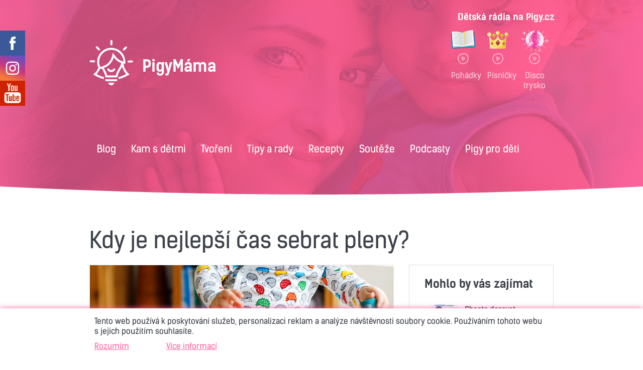

--- FILE ---
content_type: text/html; charset=UTF-8
request_url: https://mama.pigy.cz/kdy-je-cas-sebrat-pleny/
body_size: 16689
content:

<!DOCTYPE html>
<html lang="cs" class="no-js ">
<head>
	<meta charset="UTF-8">
	<meta name="viewport" content="width=device-width, initial-scale=1.0">

    <meta property="og:title" content="Kdy je nejlepší čas sebrat pleny?" />
    <meta property="og:site_name" content="Pigymama"/>
    <meta property="og:url" content="https://mama.pigy.cz/kdy-je-cas-sebrat-pleny/" />
            <meta property="og:description" content="e nevíte, jak zbavit své dítě plen, nevěšte hlavu. Možná jde jen o špatné načasování. V dnešním článku se totiž dozvíte n..." />
    <meta property="fb:app_id" content="1599309410328299" />
    <meta property="fb:pages" content="142839999088548" />
    <meta property="og:type" content="article" />
    <meta property="og:locale" content="cs_CZ" />

                                <meta property="og:image" content="https://mama.pigy.cz/wp-content/uploads/2022/10/shutterstock_1039929988-1.jpg" />
        <meta property="og:image:width" content="1000">
        <meta property="og:image:height" content="667">
        <meta name="twitter:card" content="summary" />
    <meta name="twitter:site" content="Pigymama" />

    <meta name="description" content="e nevíte, jak zbavit své dítě plen, nevěšte hlavu. Možná jde jen o špatné načasování. V dnešním článku se totiž dozvíte n..." />
	
	
	<title>Kdy je nejlepší čas sebrat pleny? | Pigymama</title>
	
	<link href="https://mama.pigy.cz/wp-content/themes/fairplay/style.css?v3" rel="stylesheet">

    <link rel="apple-touch-icon" sizes="57x57" href="https://mama.pigy.cz/wp-content/themes/fairplay/img/icons/apple-touch-icon-57x57.png">
    <link rel="apple-touch-icon" sizes="60x60" href="https://mama.pigy.cz/wp-content/themes/fairplay/img/icons/apple-touch-icon-60x60.png">
    <link rel="apple-touch-icon" sizes="72x72" href="https://mama.pigy.cz/wp-content/themes/fairplay/img/icons/apple-touch-icon-72x72.png">
    <link rel="apple-touch-icon" sizes="76x76" href="https://mama.pigy.cz/wp-content/themes/fairplay/img/icons/apple-touch-icon-76x76.png">
    <link rel="apple-touch-icon" sizes="114x114" href="https://mama.pigy.cz/wp-content/themes/fairplay/img/icons/apple-touch-icon-114x114.png">
    <link rel="apple-touch-icon" sizes="120x120" href="https://mama.pigy.cz/wp-content/themes/fairplay/img/icons/apple-touch-icon-120x120.png">
    <link rel="apple-touch-icon" sizes="144x144" href="https://mama.pigy.cz/wp-content/themes/fairplay/img/icons/apple-touch-icon-144x144.png">
    <link rel="apple-touch-icon" sizes="152x152" href="https://mama.pigy.cz/wp-content/themes/fairplay/img/icons/apple-touch-icon-152x152.png">
    <link rel="icon" type="image/png" href="https://mama.pigy.cz/wp-content/themes/fairplay/img/icons/favicon-32x32.png" sizes="32x32">
    <link rel="icon" type="image/png" href="https://mama.pigy.cz/wp-content/themes/fairplay/img/icons/favicon-96x96.png" sizes="96x96">
    <link rel="icon" type="image/png" href="https://mama.pigy.cz/wp-content/themes/fairplay/img/icons/favicon-16x16.png" sizes="16x16">
    <link rel="manifest" href="https://mama.pigy.cz/wp-content/themes/fairplay/img/icons/manifest.json">
    <link rel="shortcut icon" href="https://mama.pigy.cz/wp-content/themes/fairplay/img/icons/favicon.ico">
    <meta name="msapplication-TileColor" content="#da532c">
    <meta name="msapplication-TileImage" content="https://mama.pigy.cz/wp-content/themes/fairplay/img/icons/mstile-144x144.png">
    <meta name="msapplication-config" content="https://mama.pigy.cz/wp-content/themes/fairplay/img/icons/browserconfig.xml">
    <meta name="theme-color" content="#ffffff">

		<script type="text/javascript">function theChampLoadEvent(e){var t=window.onload;if(typeof window.onload!="function"){window.onload=e}else{window.onload=function(){t();e()}}}</script>
		<script type="text/javascript">var theChampDefaultLang = 'cs_CZ', theChampCloseIconPath = 'https://mama.pigy.cz/wp-content/plugins/super-socializer/images/close.png';</script>
		<script>var theChampSiteUrl = 'https://mama.pigy.cz', theChampVerified = 0, theChampEmailPopup = 0, heateorSsMoreSharePopupSearchText = 'Search';</script>
			<script> var theChampLoadingImgPath = 'https://mama.pigy.cz/wp-content/plugins/super-socializer/images/ajax_loader.gif'; var theChampAjaxUrl = 'https://mama.pigy.cz/wp-admin/admin-ajax.php'; var theChampRedirectionUrl = 'https://mama.pigy.cz/kdy-je-cas-sebrat-pleny/'; var theChampRegRedirectionUrl = 'https://mama.pigy.cz/kdy-je-cas-sebrat-pleny/'; </script>
				<script> var theChampFBKey = '747220319273789', theChampSameTabLogin = '0', theChampVerified = 0; var theChampAjaxUrl = 'https://mama.pigy.cz/wp-admin/admin-ajax.php'; var theChampPopupTitle = ''; var theChampEmailPopup = 0; var theChampEmailAjaxUrl = 'https://mama.pigy.cz/wp-admin/admin-ajax.php'; var theChampEmailPopupTitle = ''; var theChampEmailPopupErrorMsg = ''; var theChampEmailPopupUniqueId = ''; var theChampEmailPopupVerifyMessage = ''; var theChampSteamAuthUrl = ""; var theChampCurrentPageUrl = 'https%3A%2F%2Fmama.pigy.cz%2Fkdy-je-cas-sebrat-pleny%2F';  var heateorMSEnabled = 0, theChampTwitterAuthUrl = theChampSiteUrl + "?SuperSocializerAuth=Twitter&super_socializer_redirect_to=" + theChampCurrentPageUrl, theChampLineAuthUrl = theChampSiteUrl + "?SuperSocializerAuth=Line&super_socializer_redirect_to=" + theChampCurrentPageUrl, theChampLiveAuthUrl = theChampSiteUrl + "?SuperSocializerAuth=Live&super_socializer_redirect_to=" + theChampCurrentPageUrl, theChampFacebookAuthUrl = theChampSiteUrl + "?SuperSocializerAuth=Facebook&super_socializer_redirect_to=" + theChampCurrentPageUrl, theChampYahooAuthUrl = theChampSiteUrl + "?SuperSocializerAuth=Yahoo&super_socializer_redirect_to=" + theChampCurrentPageUrl, theChampGoogleAuthUrl = theChampSiteUrl + "?SuperSocializerAuth=Google&super_socializer_redirect_to=" + theChampCurrentPageUrl, theChampVkontakteAuthUrl = theChampSiteUrl + "?SuperSocializerAuth=Vkontakte&super_socializer_redirect_to=" + theChampCurrentPageUrl, theChampLinkedinAuthUrl = theChampSiteUrl + "?SuperSocializerAuth=Linkedin&super_socializer_redirect_to=" + theChampCurrentPageUrl, theChampInstagramAuthUrl = theChampSiteUrl + "?SuperSocializerAuth=Instagram&super_socializer_redirect_to=" + theChampCurrentPageUrl, theChampWordpressAuthUrl = theChampSiteUrl + "?SuperSocializerAuth=Wordpress&super_socializer_redirect_to=" + theChampCurrentPageUrl, theChampDribbbleAuthUrl = theChampSiteUrl + "?SuperSocializerAuth=Dribbble&super_socializer_redirect_to=" + theChampCurrentPageUrl, theChampGithubAuthUrl = theChampSiteUrl + "?SuperSocializerAuth=Github&super_socializer_redirect_to=" + theChampCurrentPageUrl, theChampSpotifyAuthUrl = theChampSiteUrl + "?SuperSocializerAuth=Spotify&super_socializer_redirect_to=" + theChampCurrentPageUrl, theChampKakaoAuthUrl = theChampSiteUrl + "?SuperSocializerAuth=Kakao&super_socializer_redirect_to=" + theChampCurrentPageUrl, theChampTwitchAuthUrl = theChampSiteUrl + "?SuperSocializerAuth=Twitch&super_socializer_redirect_to=" + theChampCurrentPageUrl, theChampRedditAuthUrl = theChampSiteUrl + "?SuperSocializerAuth=Reddit&super_socializer_redirect_to=" + theChampCurrentPageUrl, theChampDisqusAuthUrl = theChampSiteUrl + "?SuperSocializerAuth=Disqus&super_socializer_redirect_to=" + theChampCurrentPageUrl, theChampDropboxAuthUrl = theChampSiteUrl + "?SuperSocializerAuth=Dropbox&super_socializer_redirect_to=" + theChampCurrentPageUrl, theChampFoursquareAuthUrl = theChampSiteUrl + "?SuperSocializerAuth=Foursquare&super_socializer_redirect_to=" + theChampCurrentPageUrl, theChampAmazonAuthUrl = theChampSiteUrl + "?SuperSocializerAuth=Amazon&super_socializer_redirect_to=" + theChampCurrentPageUrl, theChampStackoverflowAuthUrl = theChampSiteUrl + "?SuperSocializerAuth=Stackoverflow&super_socializer_redirect_to=" + theChampCurrentPageUrl, theChampDiscordAuthUrl = theChampSiteUrl + "?SuperSocializerAuth=Discord&super_socializer_redirect_to=" + theChampCurrentPageUrl;</script>
				<script> var theChampFBKey = '747220319273789', theChampFBLang = 'cs_CZ', theChampFbLikeMycred = 0, theChampSsga = 0, theChampCommentNotification = 0, theChampHeateorFcmRecentComments = 0, theChampFbIosLogin = 0; </script>
						<script type="text/javascript">var theChampFBCommentUrl = 'https://mama.pigy.cz/kdy-je-cas-sebrat-pleny/'; var theChampFBCommentColor = ''; var theChampFBCommentNumPosts = ''; var theChampFBCommentWidth = '100%'; var theChampFBCommentOrderby = ''; var theChampCommentingTabs = "wordpress,facebook,disqus", theChampGpCommentsUrl = 'https://mama.pigy.cz/kdy-je-cas-sebrat-pleny/', theChampDisqusShortname = '', theChampScEnabledTabs = 'wordpress,fb', theChampScLabel = 'Leave a reply', theChampScTabLabels = {"wordpress":"Default Comments (0)","fb":"Facebook Comments","disqus":"Disqus Comments"}, theChampGpCommentsWidth = 0, theChampCommentingId = 'respond'</script>
						<script> var theChampSharingAjaxUrl = 'https://mama.pigy.cz/wp-admin/admin-ajax.php', heateorSsFbMessengerAPI = 'https://www.facebook.com/dialog/send?app_id=747220319273789&display=popup&link=%encoded_post_url%&redirect_uri=%encoded_post_url%',heateorSsWhatsappShareAPI = 'web', heateorSsUrlCountFetched = [], heateorSsSharesText = 'Shares', heateorSsShareText = 'Share', theChampPluginIconPath = 'https://mama.pigy.cz/wp-content/plugins/super-socializer/images/logo.png', theChampHorizontalSharingCountEnable = 1, theChampVerticalSharingCountEnable = 0, theChampSharingOffset = -10, theChampCounterOffset = -10, theChampMobileStickySharingEnabled = 0, heateorSsCopyLinkMessage = "Link copied.";
		var heateorSsHorSharingShortUrl = "https://mama.pigy.cz/kdy-je-cas-sebrat-pleny/";var heateorSsVerticalSharingShortUrl = "https://mama.pigy.cz/kdy-je-cas-sebrat-pleny/";		</script>
			<style type="text/css">.the_champ_horizontal_sharing .theChampSharing{
					color: #fff;
				border-width: 0px;
		border-style: solid;
		border-color: transparent;
	}
		.the_champ_horizontal_sharing .theChampTCBackground{
		color:#666;
	}
		.the_champ_horizontal_sharing .theChampSharing:hover{
				border-color: transparent;
	}
	.the_champ_vertical_sharing .theChampSharing{
					color: #fff;
				border-width: 0px;
		border-style: solid;
		border-color: transparent;
	}
		.the_champ_vertical_sharing .theChampTCBackground{
		color:#666;
	}
		.the_champ_vertical_sharing .theChampSharing:hover{
				border-color: transparent;
	}
				div.the_champ_horizontal_sharing .the_champ_square_count{display: block}
			.the_champ_horizontal_sharing .the_champ_square_count{
			display:block;
			text-indent:0!important;
			visibility:hidden;
			background-color:#58B8F8!important;
			width:auto;
			height:auto;
			text-align:center;
			min-width:8px!important;
			padding:1px 4px!important;
			color:#fff!important;
			font-family:'Open Sans',arial,sans-serif!important;
			font-size:10px!important;
			font-weight:600!important;
			-webkit-border-radius:15px!important;
			border-radius:15px!important;
			-webkit-box-shadow:0 2px 2px rgba(0,0,0,.4);
			box-shadow:0 2px 2px rgba(0,0,0,.4);
			text-shadow:0 -1px 0 rgba(0,0,0,.2);
			line-height:14px!important;
			border:2px solid #fff!important;
			z-index:1;
			margin:2px auto!important;
			box-sizing:content-box!important
		}</style>
	<meta name='robots' content='max-image-preview:large' />
<style>
@font-face {
		font-family: "Bitter";
		src: url("https://mama.pigy.cz/wp-content/plugins/cestina-pro-wordpress/fonts/bitter-regular-webfont.eot");
		src: url("https://mama.pigy.cz/wp-content/plugins/cestina-pro-wordpress/fonts/bitter-regular-webfont.eot?#iefix") format("embedded-opentype"),
				 url("https://mama.pigy.cz/wp-content/plugins/cestina-pro-wordpress/fonts/bitter-regular-webfont.woff") format("woff"),
				 url("https://mama.pigy.cz/wp-content/plugins/cestina-pro-wordpress/fonts/bitter-regular-webfont.ttf") format("truetype");
		font-weight: normal;
		font-style: normal;
}
@font-face {
		font-family: "Bitter";
		src: url("https://mama.pigy.cz/wp-content/plugins/cestina-pro-wordpress/fonts/bitter-bold-webfont.eot");
		src: url("https://mama.pigy.cz/wp-content/plugins/cestina-pro-wordpress/fonts/bitter-bold-webfont.eot?#iefix") format("embedded-opentype"),
				 url("https://mama.pigy.cz/wp-content/plugins/cestina-pro-wordpress/fonts/bitter-bold-webfont.woff") format("woff"),
				 url("https://mama.pigy.cz/wp-content/plugins/cestina-pro-wordpress/fonts/bitter-bold-webfont.ttf") format("truetype");
		font-weight: bold;
		font-style: normal;
}
</style><link rel='dns-prefetch' href='//s.w.org' />
<link rel="alternate" type="application/rss+xml" title="Pigymama &raquo; RSS komentářů pro Kdy je nejlepší čas sebrat pleny?" href="https://mama.pigy.cz/kdy-je-cas-sebrat-pleny/feed/" />
		<script type="text/javascript">
			window._wpemojiSettings = {"baseUrl":"https:\/\/s.w.org\/images\/core\/emoji\/13.0.1\/72x72\/","ext":".png","svgUrl":"https:\/\/s.w.org\/images\/core\/emoji\/13.0.1\/svg\/","svgExt":".svg","source":{"concatemoji":"https:\/\/mama.pigy.cz\/wp-includes\/js\/wp-emoji-release.min.js?ver=5.7.5"}};
			!function(e,a,t){var n,r,o,i=a.createElement("canvas"),p=i.getContext&&i.getContext("2d");function s(e,t){var a=String.fromCharCode;p.clearRect(0,0,i.width,i.height),p.fillText(a.apply(this,e),0,0);e=i.toDataURL();return p.clearRect(0,0,i.width,i.height),p.fillText(a.apply(this,t),0,0),e===i.toDataURL()}function c(e){var t=a.createElement("script");t.src=e,t.defer=t.type="text/javascript",a.getElementsByTagName("head")[0].appendChild(t)}for(o=Array("flag","emoji"),t.supports={everything:!0,everythingExceptFlag:!0},r=0;r<o.length;r++)t.supports[o[r]]=function(e){if(!p||!p.fillText)return!1;switch(p.textBaseline="top",p.font="600 32px Arial",e){case"flag":return s([127987,65039,8205,9895,65039],[127987,65039,8203,9895,65039])?!1:!s([55356,56826,55356,56819],[55356,56826,8203,55356,56819])&&!s([55356,57332,56128,56423,56128,56418,56128,56421,56128,56430,56128,56423,56128,56447],[55356,57332,8203,56128,56423,8203,56128,56418,8203,56128,56421,8203,56128,56430,8203,56128,56423,8203,56128,56447]);case"emoji":return!s([55357,56424,8205,55356,57212],[55357,56424,8203,55356,57212])}return!1}(o[r]),t.supports.everything=t.supports.everything&&t.supports[o[r]],"flag"!==o[r]&&(t.supports.everythingExceptFlag=t.supports.everythingExceptFlag&&t.supports[o[r]]);t.supports.everythingExceptFlag=t.supports.everythingExceptFlag&&!t.supports.flag,t.DOMReady=!1,t.readyCallback=function(){t.DOMReady=!0},t.supports.everything||(n=function(){t.readyCallback()},a.addEventListener?(a.addEventListener("DOMContentLoaded",n,!1),e.addEventListener("load",n,!1)):(e.attachEvent("onload",n),a.attachEvent("onreadystatechange",function(){"complete"===a.readyState&&t.readyCallback()})),(n=t.source||{}).concatemoji?c(n.concatemoji):n.wpemoji&&n.twemoji&&(c(n.twemoji),c(n.wpemoji)))}(window,document,window._wpemojiSettings);
		</script>
		<style type="text/css">
img.wp-smiley,
img.emoji {
	display: inline !important;
	border: none !important;
	box-shadow: none !important;
	height: 1em !important;
	width: 1em !important;
	margin: 0 .07em !important;
	vertical-align: -0.1em !important;
	background: none !important;
	padding: 0 !important;
}
</style>
	<link rel='stylesheet' id='pbd-alp-style-css'  href='https://mama.pigy.cz/wp-content/plugins/pbd-ajax-load-posts/css/style.css?ver=1.0' type='text/css' media='all' />
<link rel='stylesheet' id='wp-block-library-css'  href='https://mama.pigy.cz/wp-includes/css/dist/block-library/style.min.css?ver=5.7.5' type='text/css' media='all' />
<link rel='stylesheet' id='bbp-default-css'  href='https://mama.pigy.cz/wp-content/plugins/bbpress/templates/default/css/bbpress.min.css?ver=2.6.6' type='text/css' media='all' />
<link rel='stylesheet' id='contact-form-7-css'  href='https://mama.pigy.cz/wp-content/plugins/contact-form-7/includes/css/styles.css?ver=5.4' type='text/css' media='all' />
<link rel='stylesheet' id='wp-polls-css'  href='https://mama.pigy.cz/wp-content/plugins/wp-polls/polls-css.css?ver=2.75.6' type='text/css' media='all' />
<style id='wp-polls-inline-css' type='text/css'>
.wp-polls .pollbar {
	margin: 1px;
	font-size: 6px;
	line-height: 8px;
	height: 8px;
	background-image: url('https://mama.pigy.cz/wp-content/plugins/wp-polls/images/default/pollbg.gif');
	border: 1px solid #c8c8c8;
}

</style>
<link rel='stylesheet' id='dashicons-css'  href='https://mama.pigy.cz/wp-includes/css/dashicons.min.css?ver=5.7.5' type='text/css' media='all' />
<link rel='stylesheet' id='thickbox-css'  href='https://mama.pigy.cz/wp-includes/js/thickbox/thickbox.css?ver=5.7.5' type='text/css' media='all' />
<link rel='stylesheet' id='the_champ_frontend_css-css'  href='https://mama.pigy.cz/wp-content/plugins/super-socializer/css/front.css?ver=7.13.16' type='text/css' media='all' />
<link rel='stylesheet' id='the_champ_sharing_default_svg-css'  href='https://mama.pigy.cz/wp-content/plugins/super-socializer/css/share-svg.css?ver=7.13.16' type='text/css' media='all' />
<script type='text/javascript' src='https://ajax.googleapis.com/ajax/libs/jquery/1.11.2/jquery.min.js' id='jquery-js'></script>
<script type='text/javascript' src='https://mama.pigy.cz/wp-content/themes/fairplay/js/modernizr.js' id='modernizr-js'></script>
<script type='text/javascript' src='https://mama.pigy.cz/wp-content/themes/fairplay/js/brandingAds.js?ver=1.0.2' id='brandingAds-js'></script>
<link rel="https://api.w.org/" href="https://mama.pigy.cz/wp-json/" /><link rel="alternate" type="application/json" href="https://mama.pigy.cz/wp-json/wp/v2/posts/18127" /><link rel="EditURI" type="application/rsd+xml" title="RSD" href="https://mama.pigy.cz/xmlrpc.php?rsd" />
<link rel="wlwmanifest" type="application/wlwmanifest+xml" href="https://mama.pigy.cz/wp-includes/wlwmanifest.xml" /> 
<meta name="generator" content="WordPress 5.7.5" />
<link rel="canonical" href="https://mama.pigy.cz/kdy-je-cas-sebrat-pleny/" />
<link rel='shortlink' href='https://mama.pigy.cz/?p=18127' />
<link rel="alternate" type="application/json+oembed" href="https://mama.pigy.cz/wp-json/oembed/1.0/embed?url=https%3A%2F%2Fmama.pigy.cz%2Fkdy-je-cas-sebrat-pleny%2F" />
<link rel="alternate" type="text/xml+oembed" href="https://mama.pigy.cz/wp-json/oembed/1.0/embed?url=https%3A%2F%2Fmama.pigy.cz%2Fkdy-je-cas-sebrat-pleny%2F&#038;format=xml" />
    <!-- Please call pinit.js only once per page -->
    <script type="text/javascript" async defer  data-pin-color="red" data-pin-height="28" data-pin-hover="true" src="//assets.pinterest.com/js/pinit.js"></script>

    <!-- Google tag (gtag.js) -->
    <script async src="https://www.googletagmanager.com/gtag/js?id=G-JMT160YW48"></script>
    <script>
        window.dataLayer = window.dataLayer || [];
        function gtag(){dataLayer.push(arguments);}
        gtag('js', new Date());
        gtag('config', 'G-JMT160YW48');
    </script>

    <script type="text/javascript">
        var pp_gemius_identifier = 'zZqQ_2L5IwKxwUzlnNQ2oeTkPw0RfyMCjOwo8LULbM..K7';
        function gemius_pending(i) { window[i] = window[i] || function() {var x = window[i+'_pdata'] = window[i+'_pdata'] || []; x[x.length]=arguments;};};
        gemius_pending('gemius_hit'); gemius_pending('gemius_event'); gemius_pending('pp_gemius_hit'); gemius_pending('pp_gemius_event');
        (function(d,t) {try {var gt=d.createElement(t),s=d.getElementsByTagName(t)[0],l='http'+((location.protocol=='https:')?'s':''); gt.setAttribute('async','async');
            gt.setAttribute('defer','defer'); gt.src=l+'://spir.hit.gemius.pl/xgemius.js'; s.parentNode.insertBefore(gt,s);} catch (e) {}})(document,'script');
        var _gaq = _gaq || [];
        _gaq.push(['_setAccount', 'UA-32672953-1']);
        _gaq.push(['_trackPageview']);
        (function() {
            var ga = document.createElement('script'); ga.type = 'text/javascript'; ga.async = true;
            ga.src = ('https:' == document.location.protocol ? 'https://' : 'http://') + 'stats.g.doubleclick.net/dc.js';
            var s = document.getElementsByTagName('script')[0]; s.parentNode.insertBefore(ga, s);
        })();
    </script>

    <script type='text/javascript'>
        var googletag = googletag || {};
        googletag.cmd = googletag.cmd || [];
        (function() {
            var gads = document.createElement('script');
            gads.async = true;
            gads.type = 'text/javascript';
            var useSSL = 'https:' == document.location.protocol;
            gads.src = (useSSL ? 'https:' : 'http:') +
            '//www.googletagservices.com/tag/js/gpt.js';
            var node = document.getElementsByTagName('script')[0];
            node.parentNode.insertBefore(gads, node);
        })();
    </script>
    <script>
        var wWidth = window.matchMedia( "(min-width: 700px)" );
        googletag.cmd.push(function() {
            if(wWidth.matches){ //desktop bannery
                googletag.defineSlot('/6755480/pigymama.cz_LeaderBoard', [[970, 90], [990, 100], [990, 180]], 'leader-div').addService(googletag.pubads());
                googletag.defineSlot('/6755480/pigymama.cz_SkyBoard', [[300, 250], [300, 300], [300, 600]], 'sky-div').addService(googletag.pubads());
                googletag.defineSlot('/6755480/pigymama.cz_BottomBoard', [[970, 310], [970, 250]], 'bottom-div').addService(googletag.pubads());
            } else { //mobilni bannery
                googletag.defineSlot('/6755480/pigymama.cz_LeaderBoard_Mobile', [[320, 100], [320, 50]], 'leader-div').addService(googletag.pubads());
                googletag.defineSlot('/6755480/pigymama.cz_Square_Mobile', [[300, 300], [300, 250]], 'sky-div').addService(googletag.pubads());
                googletag.defineSlot('/6755480/pigymama.cz_BottomBoard_Mobile', [[320, 50], [320, 100]], 'bottom-div').addService(googletag.pubads());
            }
            googletag.pubads().collapseEmptyDivs();
            googletag.pubads().enableSingleRequest();
            googletag.enableServices();
        });
    </script>
    <script src="https://www.google.com/recaptcha/api.js?hl=cs"></script>
    <script>

    var googletag = googletag || {};
    googletag.cmd = googletag.cmd || [];
    (function() {
        var gads = document.createElement('script');
        gads.async = true;
        gads.type = 'text/javascript';
        var useSSL = 'https:' == document.location.protocol;
        gads.src = (useSSL ? 'https:' : 'http:') +
        '//www.googletagservices.com/tag/js/gpt.js';
        var node = document.getElementsByTagName('script')[0];
        node.parentNode.insertBefore(gads, node);
    })();
    var wWidth = window.matchMedia( "(min-width: 700px)" );
    googletag.cmd.push(function() {
        if(wWidth.matches){ //pozici inicializuj pouze pro dostatečné rozlišení
            Ad.CreateBGSlot({
                divId: 'brandingDiv',
                adUnitPath: '/6755480/pigymama.cz_BG',
                topBackgroundElementSelector: '#brandingTop',
                repeatBackgroundElementSelector: 'body'
            });
        }
        googletag.pubads().collapseEmptyDivs();
        googletag.pubads().enableSingleRequest();
        googletag.enableServices();
    });

</script></head>

<body class="post-template-default single single-post postid-18127 single-format-standard">
<div id="fb-root"></div>
<script>(function(d, s, id) {
        var js, fjs = d.getElementsByTagName(s)[0];
        if (d.getElementById(id)) return;
        js = d.createElement(s); js.id = id;
        js.src = "//connect.facebook.net/cs_CZ/sdk.js#xfbml=1&version=v2.3&appId=1599309410328299";
        fjs.parentNode.insertBefore(js, fjs);
    }(document, 'script', 'facebook-jssdk'));
</script>
    <div id="brandingTop"></div>

    <header class="header">
        <div class="container">
            <div class="row" id="pigyRadios">
                <div class="col-6 col-ml-12">
                                            <p class="header__logo"><a href="https://mama.pigy.cz/" rel="home"><img src="https://mama.pigy.cz/wp-content/themes/fairplay/img/logo.png" alt="Pigymama" /></a></p>
                                    </div>
                <div class="col-6 col-ml-12 radiosCnt">
                    <h3>Dětská rádia na Pigy.cz</h3>
                    <ul class="clearfix">
                        <li id="radio1">
                            <a href="http://www.pigy.cz/radia/#play-stream-1" target="_blank">Pohádky</a>
                        </li>
                        <li id="radio2">
                            <a href="http://www.pigy.cz/radia/#play-stream-2" target="_blank">Písničky</a>
                        </li>
                        <li id="radio3">
                            <a href="http://www.pigy.cz/radia/#play-stream-3" target="_blank">Disco trysko</a>
                        </li>
                    </ul>
                    <span id="menuResp"></span>
                </div>
            </div>

            <div class="row">
                <div class="col-12">
	<nav class="category-wrapper  clearfix  category-wrapper--short">
		<ul class="category cs_CZ clearfix">
		

		
				<li class="category__item ">
										<a class="category__title" href="https://mama.pigy.cz/category/zabava" title="Zobrazit kategorii: Blog">
										<!--<div class="category__item-wrap">-->
					
						<!--<h2 class="category__title"><span>-->
                        Blog                        <!--</span></h2>-->
						<!--<div class="category__img-wrap">
							<img class="category__img" src="" alt=""  />
						</div>-->
					<!--</div>-->
										</a>
										<!--
					<a href="" title="Zobrazit článek: ">
					<article class="category__article clearfix">
					
						<p class="category__article-name"></p>
						<span class="category__article-link">Celý článek</span>
						
					</article>
					</a>
					-->					
				</li>
		
		
				<li class="category__item ">
										<a class="category__title" href="https://mama.pigy.cz/category/akce/kam-s-detmi/" title="Zobrazit kategorii: Kam s dětmi">
										<!--<div class="category__item-wrap">-->
					
						<!--<h2 class="category__title"><span>-->
                        Kam s dětmi                        <!--</span></h2>-->
						<!--<div class="category__img-wrap">
							<img class="category__img" src="" alt=""  />
						</div>-->
					<!--</div>-->
										</a>
										<!--
					<a href="" title="Zobrazit článek: ">
					<article class="category__article clearfix">
					
						<p class="category__article-name"></p>
						<span class="category__article-link">Celý článek</span>
						
					</article>
					</a>
					-->					
				</li>
		
		
				<li class="category__item ">
										<a class="category__title" href="https://mama.pigy.cz/category/tvoreni/" title="Zobrazit kategorii: Tvoření">
										<!--<div class="category__item-wrap">-->
					
						<!--<h2 class="category__title"><span>-->
                        Tvoření                        <!--</span></h2>-->
						<!--<div class="category__img-wrap">
							<img class="category__img" src="" alt=""  />
						</div>-->
					<!--</div>-->
										</a>
										<!--
					<a href="" title="Zobrazit článek: ">
					<article class="category__article clearfix">
					
						<p class="category__article-name"></p>
						<span class="category__article-link">Celý článek</span>
						
					</article>
					</a>
					-->					
				</li>
		
		
				<li class="category__item ">
										<a class="category__title" href="https://mama.pigy.cz/category/tipy-rady" title="Zobrazit kategorii: Tipy a rady">
										<!--<div class="category__item-wrap">-->
					
						<!--<h2 class="category__title"><span>-->
                        Tipy a rady                        <!--</span></h2>-->
						<!--<div class="category__img-wrap">
							<img class="category__img" src="" alt=""  />
						</div>-->
					<!--</div>-->
										</a>
										<!--
					<a href="" title="Zobrazit článek: ">
					<article class="category__article clearfix">
					
						<p class="category__article-name"></p>
						<span class="category__article-link">Celý článek</span>
						
					</article>
					</a>
					-->					
				</li>
		
		
				<li class="category__item ">
										<a class="category__title" href="https://mama.pigy.cz/category/recepty/" title="Zobrazit kategorii: Recepty">
										<!--<div class="category__item-wrap">-->
					
						<!--<h2 class="category__title"><span>-->
                        Recepty                        <!--</span></h2>-->
						<!--<div class="category__img-wrap">
							<img class="category__img" src="" alt=""  />
						</div>-->
					<!--</div>-->
										</a>
										<!--
					<a href="" title="Zobrazit článek: ">
					<article class="category__article clearfix">
					
						<p class="category__article-name"></p>
						<span class="category__article-link">Celý článek</span>
						
					</article>
					</a>
					-->					
				</li>
		
		
				<li class="category__item ">
										<a class="category__title" href="https://mama.pigy.cz/category/souteze/" title="Zobrazit kategorii: Soutěže">
										<!--<div class="category__item-wrap">-->
					
						<!--<h2 class="category__title"><span>-->
                        Soutěže                        <!--</span></h2>-->
						<!--<div class="category__img-wrap">
							<img class="category__img" src="" alt=""  />
						</div>-->
					<!--</div>-->
										</a>
										<!--
					<a href="" title="Zobrazit článek: ">
					<article class="category__article clearfix">
					
						<p class="category__article-name"></p>
						<span class="category__article-link">Celý článek</span>
						
					</article>
					</a>
					-->					
				</li>
		
					<li class="category__item ">
                <a class="category__title" href="https://mama.pigy.cz/category/podcasty/" title="Podcasty a videa">Podcasty</a>
            </li>
            <li class="category__item ">
                <a class="category__title" href="http://www.pigy.cz" title="Pigy pro děti">Pigy pro děti</a>
            </li>
		</ul>
	</nav>
</div>
            </div>
        </div>
    </header>

    <div class="container">
        <div class="row">
            <div class="col-12">
                <div id="leader-div">
                    <script type='text/javascript'>
                        googletag.cmd.push(function() { googletag.display('leader-div'); });
                    </script>
                </div>
            </div>
        </div>
    </div>

    <!--<div class="container" id="tagsMenu">
        <div class="row">
            <div class="col-12">
                            </div>
        </div>
    </div>-->
    
    <aside class="header__shareIcons" style="top: 60px; display: block; left: -125px;">
        <div class="facebook-like"><div class="fb-like fb_iframe_widget" data-href="https://www.facebook.com/pigycz/" data-layout="button" data-action="like" data-size="small" data-show-faces="false" data-share="false" fb-xfbml-state="rendered" fb-iframe-plugin-query="action=like&amp;app_id=&amp;container_width=0&amp;href=https%3A%2F%2Fwww.facebook.com%2Fpigycz%2F&amp;layout=button&amp;locale=cs_CZ&amp;sdk=joey&amp;share=false&amp;show_faces=false&amp;size=small"><span style="vertical-align: bottom; width: 94px; height: 20px;"><iframe name="f12f264f996a216" allowtransparency="true" allowfullscreen="true" scrolling="no" title="fb:like Facebook Social Plugin" style="border: medium none; visibility: visible; width: 94px; height: 20px;" src="https://www.facebook.com/v2.8/plugins/like.php?action=like&amp;app_id=&amp;channel=https%3A%2F%2Fstaticxx.facebook.com%2Fconnect%2Fxd_arbiter%2Fr%2FlY4eZXm_YWu.js%3Fversion%3D42%23cb%3Df147f611dba7e94%26domain%3Dwww.pigy.cz%26origin%3Dhttps%253A%252F%252Fwww.pigy.cz%252Ffd186fbaf915%26relation%3Dparent.parent&amp;container_width=0&amp;href=https%3A%2F%2Fwww.facebook.com%2Fpigycz%2F&amp;layout=button&amp;locale=cs_CZ&amp;sdk=joey&amp;share=false&amp;show_faces=false&amp;size=small" class="" width="1000px" height="1000px" frameborder="0"></iframe></span></div></div>
        <div class="instagram-follow"><a href="https://www.instagram.com/pigy.cz/" onclick="return!window.open(this.href);">Sledovat</a></div>
        <div class="youtube-follow"><a href="https://www.youtube.com/user/wwwpigycz" onclick="return!window.open(this.href);">Sledovat</a></div>
    </aside>

<div class="main-content-wrapper">
	<div class="container">
        <div class="row" id="primary-content-header">
            <div class="col-12">
                <h1>Kdy je nejlepší čas sebrat pleny?</h1>
            </div>
        </div>
		<div class="row">
			<!-- primary content -->
			<div class="col-8 col-tl-12">
				<section class="primary-content">

				                    

					<article id="post-18127" class="entry-detail">
						<header class="entry-detail__header">
							<div class="entry-detail__img">
								<img width="1000" height="667" src="https://mama.pigy.cz/wp-content/uploads/2022/10/shutterstock_1039929988-1.jpg" class="attachment-post-thumbnail size-post-thumbnail wp-post-image" alt="" loading="lazy" srcset="https://mama.pigy.cz/wp-content/uploads/2022/10/shutterstock_1039929988-1.jpg 1000w, https://mama.pigy.cz/wp-content/uploads/2022/10/shutterstock_1039929988-1-300x200.jpg 300w, https://mama.pigy.cz/wp-content/uploads/2022/10/shutterstock_1039929988-1-768x512.jpg 768w" sizes="(max-width: 1000px) 100vw, 1000px" />							</div>
							<div class="entry-detail__info">
								<ul class="entry-detail__in">
								    <li>
									    <time class="entry-detail__date" itemprop="dateCreated" datetime="2024-9-19">
                                        19. září 2024                                        </time>
                                    </li>
									<li class="entry-detail__author">
										<span>Autor: </span> 
										<strong><a href="https://mama.pigy.cz/author/petra-bartova/" title="Příspěvky od Petra Bártová" rel="author">Petra Bártová</a></strong>
									</li>
									<!--<li class="entry-detail__tags">-->
																						<!--<span>Štítky:</span>-->
												  <!--<ul>-->
												  													  	<li class="entry-detail__tags">
													  		<a href="https://mama.pigy.cz/tag/preferovane/">Preferované</a>
													  	</li>
												 													  	<li class="entry-detail__tags">
													  		<a href="https://mama.pigy.cz/tag/tipy">Tipy</a>
													  	</li>
												  
												  <!--</ul>-->
											  
									<!--</li>-->
								</ul>
                                <div class="entry-detail__perex">
								    <div style='clear: both'></div><div  class='the_champ_sharing_container the_champ_horizontal_sharing' super-socializer-data-href="https://mama.pigy.cz/kdy-je-cas-sebrat-pleny/"><div class='the_champ_sharing_title' style="font-weight:bold" >Tipy, nápady, soutěže a recepty pro chytré děti</div><ul class="the_champ_sharing_ul"><li class="theChampSharingRound"><ss class="the_champ_square_count the_champ_facebook_count">&nbsp;</ss><i style="width:30px;height:30px;border-radius:999px;" alt="Facebook" Title="Facebook" class="theChampSharing theChampFacebookBackground" onclick='theChampPopup("https://www.facebook.com/sharer/sharer.php?u=https%3A%2F%2Fmama.pigy.cz%2Fkdy-je-cas-sebrat-pleny%2F")'><ss style="display:block;border-radius:999px;" class="theChampSharingSvg theChampFacebookSvg"></ss></i></li><li class="theChampSharingRound"><ss class="the_champ_square_count the_champ_twitter_count">&nbsp;</ss><i style="width:30px;height:30px;border-radius:999px;" alt="Twitter" Title="Twitter" class="theChampSharing theChampTwitterBackground" onclick='theChampPopup("http://twitter.com/intent/tweet?text=Kdy%20je%20nejlep%C5%A1%C3%AD%20%C4%8Das%20sebrat%20pleny%3F&url=https%3A%2F%2Fmama.pigy.cz%2Fkdy-je-cas-sebrat-pleny%2F")'><ss style="display:block;border-radius:999px;" class="theChampSharingSvg theChampTwitterSvg"></ss></i></li><li class="theChampSharingRound"><ss class="the_champ_square_count the_champ_linkedin_count">&nbsp;</ss><i style="width:30px;height:30px;border-radius:999px;" alt="Linkedin" Title="Linkedin" class="theChampSharing theChampLinkedinBackground" onclick='theChampPopup("http://www.linkedin.com/shareArticle?mini=true&url=https%3A%2F%2Fmama.pigy.cz%2Fkdy-je-cas-sebrat-pleny%2F&title=Kdy%20je%20nejlep%C5%A1%C3%AD%20%C4%8Das%20sebrat%20pleny%3F")'><ss style="display:block;border-radius:999px;" class="theChampSharingSvg theChampLinkedinSvg"></ss></i></li><li class="theChampSharingRound"><ss class="the_champ_square_count the_champ_pinterest_count">&nbsp;</ss><i style="width:30px;height:30px;border-radius:999px;" alt="Pinterest" Title="Pinterest" class="theChampSharing theChampPinterestBackground" onclick="javascript:void((function() {var e=document.createElement('script' );e.setAttribute('type','text/javascript' );e.setAttribute('charset','UTF-8' );e.setAttribute('src','//assets.pinterest.com/js/pinmarklet.js?r='+Math.random()*99999999);document.body.appendChild(e)})());"><ss style="display:block;border-radius:999px;" class="theChampSharingSvg theChampPinterestSvg"></ss></i></li><li class="theChampSharingRound"><ss class="the_champ_square_count the_champ_reddit_count">&nbsp;</ss><i style="width:30px;height:30px;border-radius:999px;" alt="Reddit" Title="Reddit" class="theChampSharing theChampRedditBackground" onclick='theChampPopup("http://reddit.com/submit?url=https%3A%2F%2Fmama.pigy.cz%2Fkdy-je-cas-sebrat-pleny%2F&title=Kdy%20je%20nejlep%C5%A1%C3%AD%20%C4%8Das%20sebrat%20pleny%3F")'><ss style="display:block;border-radius:999px;" class="theChampSharingSvg theChampRedditSvg"></ss></i></li><li class="theChampSharingRound"><ss class="the_champ_square_count the_champ_mix_count">&nbsp;</ss><i style="width:30px;height:30px;border-radius:999px;" alt="Mix" Title="Mix" class="theChampSharing theChampMixBackground" onclick='theChampPopup("https://mix.com/mixit?url=https%3A%2F%2Fmama.pigy.cz%2Fkdy-je-cas-sebrat-pleny%2F")'><ss style="display:block;border-radius:999px;" class="theChampSharingSvg theChampMixSvg"></ss></i></li><li class="theChampSharingRound"><ss class="the_champ_square_count the_champ_whatsapp_count">&nbsp;</ss><i style="width:30px;height:30px;border-radius:999px;" alt="Whatsapp" Title="Whatsapp" class="theChampSharing theChampWhatsappBackground" onclick='theChampPopup("https://web.whatsapp.com/send?text=Kdy%20je%20nejlep%C5%A1%C3%AD%20%C4%8Das%20sebrat%20pleny%3F https%3A%2F%2Fmama.pigy.cz%2Fkdy-je-cas-sebrat-pleny%2F")'><ss style="display:block" class="theChampSharingSvg theChampWhatsappSvg"></ss></i></li><li class="theChampSharingRound"><ss class="the_champ_square_count">&nbsp;</ss><i style="width:30px;height:30px;border-radius:999px;" title="More" alt="More" class="theChampSharing theChampMoreBackground" onclick="theChampMoreSharingPopup(this, 'https://mama.pigy.cz/kdy-je-cas-sebrat-pleny/', 'Kdy%20je%20nejlep%C5%A1%C3%AD%20%C4%8Das%20sebrat%20pleny%3F', '')" ><ss style="display:block" class="theChampSharingSvg theChampMoreSvg"></ss></i></li></ul><div style="clear:both"></div></div><div style='clear: both'></div><p>Odplenkování je téma, které děsí mnoho rodičů. Pokud i vás trápí, že nevíte, jak zbavit své dítě plen, nevěšte hlavu. Možná jde jen o špatné načasování. V dnešním článku se totiž dozvíte několik tipů a rad, jak poznat, kdy se do přechodu na nočník pustit.</p>
<div class='the_champ_sharing_container the_champ_vertical_sharing' style='width:39px;left: -10px;top: 100px;-webkit-box-shadow:none;box-shadow:none;' super-socializer-data-href="https://mama.pigy.cz/kdy-je-cas-sebrat-pleny/"><ul class="the_champ_sharing_ul"><li class=""><i style="width:35px;height:35px;margin:0;" alt="Facebook" Title="Facebook" class="theChampSharing theChampFacebookBackground" onclick='theChampPopup("https://www.facebook.com/sharer/sharer.php?u=https%3A%2F%2Fmama.pigy.cz%2Fkdy-je-cas-sebrat-pleny%2F")'><ss style="display:block;" class="theChampSharingSvg theChampFacebookSvg"></ss></i></li><li class=""><i style="width:35px;height:35px;margin:0;" alt="Twitter" Title="Twitter" class="theChampSharing theChampTwitterBackground" onclick='theChampPopup("http://twitter.com/intent/tweet?text=Kdy%20je%20nejlep%C5%A1%C3%AD%20%C4%8Das%20sebrat%20pleny%3F&url=https%3A%2F%2Fmama.pigy.cz%2Fkdy-je-cas-sebrat-pleny%2F")'><ss style="display:block;" class="theChampSharingSvg theChampTwitterSvg"></ss></i></li><li class=""><i style="width:35px;height:35px;margin:0;" alt="Linkedin" Title="Linkedin" class="theChampSharing theChampLinkedinBackground" onclick='theChampPopup("http://www.linkedin.com/shareArticle?mini=true&url=https%3A%2F%2Fmama.pigy.cz%2Fkdy-je-cas-sebrat-pleny%2F&title=Kdy%20je%20nejlep%C5%A1%C3%AD%20%C4%8Das%20sebrat%20pleny%3F")'><ss style="display:block;" class="theChampSharingSvg theChampLinkedinSvg"></ss></i></li><li class=""><i style="width:35px;height:35px;margin:0;" alt="Pinterest" Title="Pinterest" class="theChampSharing theChampPinterestBackground" onclick="javascript:void((function() {var e=document.createElement('script' );e.setAttribute('type','text/javascript' );e.setAttribute('charset','UTF-8' );e.setAttribute('src','//assets.pinterest.com/js/pinmarklet.js?r='+Math.random()*99999999);document.body.appendChild(e)})());"><ss style="display:block;" class="theChampSharingSvg theChampPinterestSvg"></ss></i></li><li class=""><i style="width:35px;height:35px;margin:0;" alt="Reddit" Title="Reddit" class="theChampSharing theChampRedditBackground" onclick='theChampPopup("http://reddit.com/submit?url=https%3A%2F%2Fmama.pigy.cz%2Fkdy-je-cas-sebrat-pleny%2F&title=Kdy%20je%20nejlep%C5%A1%C3%AD%20%C4%8Das%20sebrat%20pleny%3F")'><ss style="display:block;" class="theChampSharingSvg theChampRedditSvg"></ss></i></li><li class=""><i style="width:35px;height:35px;margin:0;" alt="Mix" Title="Mix" class="theChampSharing theChampMixBackground" onclick='theChampPopup("https://mix.com/mixit?url=https%3A%2F%2Fmama.pigy.cz%2Fkdy-je-cas-sebrat-pleny%2F")'><ss style="display:block;" class="theChampSharingSvg theChampMixSvg"></ss></i></li><li class=""><i style="width:35px;height:35px;margin:0;" alt="Whatsapp" Title="Whatsapp" class="theChampSharing theChampWhatsappBackground" onclick='theChampPopup("https://web.whatsapp.com/send?text=Kdy%20je%20nejlep%C5%A1%C3%AD%20%C4%8Das%20sebrat%20pleny%3F https%3A%2F%2Fmama.pigy.cz%2Fkdy-je-cas-sebrat-pleny%2F")'><ss style="display:block" class="theChampSharingSvg theChampWhatsappSvg"></ss></i></li><li class=""><i style="width:35px;height:35px;margin:0;" title="More" alt="More" class="theChampSharing theChampMoreBackground" onclick="theChampMoreSharingPopup(this, 'https://mama.pigy.cz/kdy-je-cas-sebrat-pleny/', 'Kdy%20je%20nejlep%C5%A1%C3%AD%20%C4%8Das%20sebrat%20pleny%3F', '')" ><ss style="display:block" class="theChampSharingSvg theChampMoreSvg"></ss></i></li></ul><div style="clear:both"></div></div>							    </div>
								<h4>Sdílej článek</h4>
<ul class="entry-detail__social">
	<li class="entry-detail__social__item facebook"><a title="Facebook" target="_blank" class="entry-detail__social__icon facebook" href="https://www.facebook.com/sharer/sharer.php?u=https://mama.pigy.cz/kdy-je-cas-sebrat-pleny/ ">Facebook</a></li>
	<li class="entry-detail__social__item twitter"><a title="Twitter" target="_blank" class="entry-detail__social__icon twitter" href="http://twitter.com/share?text=Kdy je nejlepší čas sebrat pleny?&amp;url=https://mama.pigy.cz/kdy-je-cas-sebrat-pleny/ ">Twitter</a></li>
	<li class="entry-detail__social__item google"><a title="Google+" target="_blank" class="entry-detail__social__icon google" href="https://plus.google.com/share?url=https://mama.pigy.cz/kdy-je-cas-sebrat-pleny/ ">Google+</a></li>
</ul>
							</div>
						</header>
						
						<div class="entry-detail__content">
							<div style='clear: both'></div><div  class='the_champ_sharing_container the_champ_horizontal_sharing' super-socializer-data-href="https://mama.pigy.cz/kdy-je-cas-sebrat-pleny/"><div class='the_champ_sharing_title' style="font-weight:bold" >Tipy, nápady, soutěže a recepty pro chytré děti</div><ul class="the_champ_sharing_ul"><li class="theChampSharingRound"><ss class="the_champ_square_count the_champ_facebook_count">&nbsp;</ss><i style="width:30px;height:30px;border-radius:999px;" alt="Facebook" Title="Facebook" class="theChampSharing theChampFacebookBackground" onclick='theChampPopup("https://www.facebook.com/sharer/sharer.php?u=https%3A%2F%2Fmama.pigy.cz%2Fkdy-je-cas-sebrat-pleny%2F")'><ss style="display:block;border-radius:999px;" class="theChampSharingSvg theChampFacebookSvg"></ss></i></li><li class="theChampSharingRound"><ss class="the_champ_square_count the_champ_twitter_count">&nbsp;</ss><i style="width:30px;height:30px;border-radius:999px;" alt="Twitter" Title="Twitter" class="theChampSharing theChampTwitterBackground" onclick='theChampPopup("http://twitter.com/intent/tweet?text=Kdy%20je%20nejlep%C5%A1%C3%AD%20%C4%8Das%20sebrat%20pleny%3F&url=https%3A%2F%2Fmama.pigy.cz%2Fkdy-je-cas-sebrat-pleny%2F")'><ss style="display:block;border-radius:999px;" class="theChampSharingSvg theChampTwitterSvg"></ss></i></li><li class="theChampSharingRound"><ss class="the_champ_square_count the_champ_linkedin_count">&nbsp;</ss><i style="width:30px;height:30px;border-radius:999px;" alt="Linkedin" Title="Linkedin" class="theChampSharing theChampLinkedinBackground" onclick='theChampPopup("http://www.linkedin.com/shareArticle?mini=true&url=https%3A%2F%2Fmama.pigy.cz%2Fkdy-je-cas-sebrat-pleny%2F&title=Kdy%20je%20nejlep%C5%A1%C3%AD%20%C4%8Das%20sebrat%20pleny%3F")'><ss style="display:block;border-radius:999px;" class="theChampSharingSvg theChampLinkedinSvg"></ss></i></li><li class="theChampSharingRound"><ss class="the_champ_square_count the_champ_pinterest_count">&nbsp;</ss><i style="width:30px;height:30px;border-radius:999px;" alt="Pinterest" Title="Pinterest" class="theChampSharing theChampPinterestBackground" onclick="javascript:void((function() {var e=document.createElement('script' );e.setAttribute('type','text/javascript' );e.setAttribute('charset','UTF-8' );e.setAttribute('src','//assets.pinterest.com/js/pinmarklet.js?r='+Math.random()*99999999);document.body.appendChild(e)})());"><ss style="display:block;border-radius:999px;" class="theChampSharingSvg theChampPinterestSvg"></ss></i></li><li class="theChampSharingRound"><ss class="the_champ_square_count the_champ_reddit_count">&nbsp;</ss><i style="width:30px;height:30px;border-radius:999px;" alt="Reddit" Title="Reddit" class="theChampSharing theChampRedditBackground" onclick='theChampPopup("http://reddit.com/submit?url=https%3A%2F%2Fmama.pigy.cz%2Fkdy-je-cas-sebrat-pleny%2F&title=Kdy%20je%20nejlep%C5%A1%C3%AD%20%C4%8Das%20sebrat%20pleny%3F")'><ss style="display:block;border-radius:999px;" class="theChampSharingSvg theChampRedditSvg"></ss></i></li><li class="theChampSharingRound"><ss class="the_champ_square_count the_champ_mix_count">&nbsp;</ss><i style="width:30px;height:30px;border-radius:999px;" alt="Mix" Title="Mix" class="theChampSharing theChampMixBackground" onclick='theChampPopup("https://mix.com/mixit?url=https%3A%2F%2Fmama.pigy.cz%2Fkdy-je-cas-sebrat-pleny%2F")'><ss style="display:block;border-radius:999px;" class="theChampSharingSvg theChampMixSvg"></ss></i></li><li class="theChampSharingRound"><ss class="the_champ_square_count the_champ_whatsapp_count">&nbsp;</ss><i style="width:30px;height:30px;border-radius:999px;" alt="Whatsapp" Title="Whatsapp" class="theChampSharing theChampWhatsappBackground" onclick='theChampPopup("https://web.whatsapp.com/send?text=Kdy%20je%20nejlep%C5%A1%C3%AD%20%C4%8Das%20sebrat%20pleny%3F https%3A%2F%2Fmama.pigy.cz%2Fkdy-je-cas-sebrat-pleny%2F")'><ss style="display:block" class="theChampSharingSvg theChampWhatsappSvg"></ss></i></li><li class="theChampSharingRound"><ss class="the_champ_square_count">&nbsp;</ss><i style="width:30px;height:30px;border-radius:999px;" title="More" alt="More" class="theChampSharing theChampMoreBackground" onclick="theChampMoreSharingPopup(this, 'https://mama.pigy.cz/kdy-je-cas-sebrat-pleny/', 'Kdy%20je%20nejlep%C5%A1%C3%AD%20%C4%8Das%20sebrat%20pleny%3F', '')" ><ss style="display:block" class="theChampSharingSvg theChampMoreSvg"></ss></i></li></ul><div style="clear:both"></div></div><div style='clear: both'></div><p>Zatímco dříve bylo odplenkování zpravidla praktikováno ve velmi nízkém věku dítěte, dnes rodiče díky pohodlným jednorázovým plenám v podstatě nic nenutí k tomu, aby se jich u své ratolesti zbytečně brzy zbavovali. Někdy ale pociťují tlak okolí, které se na dvouleté mluvící batole s vykukující plenkou z kalhot dívá skrz prsty. A samozřejmě mnoho maminek vnímá jisté výhody, které přechod na nočník přináší, jako například finanční úsporu (již nemusíte kupovat několik balíků plen a vlhčených ubrousků měsíčně). Jindy k tomuto velkému kroku rodiče donutí nástup dítěte do školky.</p>
<p>Pokud je vaší motivací některý z výše zmíněných důvodů, mějte se na pozoru. O tom, kdy se vaše dítě k tomuto zásadnímu kroku odhodlá, totiž nerozhodujete vy. Můžete se třeba stavět na hlavu, ale jestliže váš potomek ještě není na odplenkování zralý, bude to bez úspěchu. Samozřejmě existuje řada rad, jak na to, zásadní je ale otázka KDY začít.</p>
<p>Jak poznám, že je dítě zralé? Umí chodit, mluvit, skákat, dělat kotrmelce a recitovat básně? Ráda bych vám popsala, co přesně musí batole pro přechod na nočník zvládat, bohužel ale neexistuje seznam dovedností, který by jeho připravenost dokázal odhalit nebo dokonce zaručit. Je to totiž naprosto individuální záležitost a občas zkrátka musíme volit metodu pokus – omyl.</p>
<p>Možná bude nejjednodušší nastínit si nejprve situace, <strong>kdy dítě zcela objektivně na přechod k nočníku připravené není:</strong></p>
<ol>
<li>Odmítá se na nočník posadit.</li>
<li>Učůrává každou chvilku a neumí ovládat svěrač.</li>
<li>Prochází si obdobím vzdoru a snahu o odplenkování vědomě bojkotuje.</li>
<li>Je mu méně než 18 měsíců (někdo to zvládne i dříve, ale je to spíše vzácné).</li>
<li>Zadržuje moč a stolici, protože nechce vykonávat potřebu do nočníku.</li>
</ol>
<p>V takových případech to nemá smysl lámat přes koleno a nejlepší je zkrátka vyčkat na vhodnější situaci. Koneckonců všechno je jen období a brzy jistě nastanou lepší podmínky. Pokud navíc rodič nerespektuje, že dítě ještě není zralé, může svou urputnou snahou napáchat více škod než užitku.</p>
<p><strong>Jak lze naopak poznat, že připravené je:</strong></p>
<ol>
<li>Spolupracuje a chápe, co má na nočníku dělat.</li>
<li>Neučůrává, naopak čůrá ve větším množství jen několikrát denně.</li>
<li>Dokáže komunikovat a říct si, že potřebuje na nočník.</li>
<li>Je mu více než 18 měsíců.</li>
<li>Aktivně dává najevo, že chce chodit na nočník.</li>
</ol>
<p>Pokud batole splňuje všechny výše popsané signály, můžete to začít zkoušet. Pamatujte ale, že není dobré tlačit zbytečně moc na pilu a jít přes odpor dítěte. Vše mu nejprve vysvětlete a nikdy za neúspěchy netrestejte. Pamatujte, že každému dítěti trvá jinak dlouho, než se na nočník naučí, proto ho nikdy s nikým nesrovnávejte. A vydržte, chce to velkou dávku trpělivosti. Držíme palce!</p>
<div class='the_champ_sharing_container the_champ_vertical_sharing' style='width:39px;left: -10px;top: 100px;-webkit-box-shadow:none;box-shadow:none;' super-socializer-data-href="https://mama.pigy.cz/kdy-je-cas-sebrat-pleny/"><ul class="the_champ_sharing_ul"><li class=""><i style="width:35px;height:35px;margin:0;" alt="Facebook" Title="Facebook" class="theChampSharing theChampFacebookBackground" onclick='theChampPopup("https://www.facebook.com/sharer/sharer.php?u=https%3A%2F%2Fmama.pigy.cz%2Fkdy-je-cas-sebrat-pleny%2F")'><ss style="display:block;" class="theChampSharingSvg theChampFacebookSvg"></ss></i></li><li class=""><i style="width:35px;height:35px;margin:0;" alt="Twitter" Title="Twitter" class="theChampSharing theChampTwitterBackground" onclick='theChampPopup("http://twitter.com/intent/tweet?text=Kdy%20je%20nejlep%C5%A1%C3%AD%20%C4%8Das%20sebrat%20pleny%3F&url=https%3A%2F%2Fmama.pigy.cz%2Fkdy-je-cas-sebrat-pleny%2F")'><ss style="display:block;" class="theChampSharingSvg theChampTwitterSvg"></ss></i></li><li class=""><i style="width:35px;height:35px;margin:0;" alt="Linkedin" Title="Linkedin" class="theChampSharing theChampLinkedinBackground" onclick='theChampPopup("http://www.linkedin.com/shareArticle?mini=true&url=https%3A%2F%2Fmama.pigy.cz%2Fkdy-je-cas-sebrat-pleny%2F&title=Kdy%20je%20nejlep%C5%A1%C3%AD%20%C4%8Das%20sebrat%20pleny%3F")'><ss style="display:block;" class="theChampSharingSvg theChampLinkedinSvg"></ss></i></li><li class=""><i style="width:35px;height:35px;margin:0;" alt="Pinterest" Title="Pinterest" class="theChampSharing theChampPinterestBackground" onclick="javascript:void((function() {var e=document.createElement('script' );e.setAttribute('type','text/javascript' );e.setAttribute('charset','UTF-8' );e.setAttribute('src','//assets.pinterest.com/js/pinmarklet.js?r='+Math.random()*99999999);document.body.appendChild(e)})());"><ss style="display:block;" class="theChampSharingSvg theChampPinterestSvg"></ss></i></li><li class=""><i style="width:35px;height:35px;margin:0;" alt="Reddit" Title="Reddit" class="theChampSharing theChampRedditBackground" onclick='theChampPopup("http://reddit.com/submit?url=https%3A%2F%2Fmama.pigy.cz%2Fkdy-je-cas-sebrat-pleny%2F&title=Kdy%20je%20nejlep%C5%A1%C3%AD%20%C4%8Das%20sebrat%20pleny%3F")'><ss style="display:block;" class="theChampSharingSvg theChampRedditSvg"></ss></i></li><li class=""><i style="width:35px;height:35px;margin:0;" alt="Mix" Title="Mix" class="theChampSharing theChampMixBackground" onclick='theChampPopup("https://mix.com/mixit?url=https%3A%2F%2Fmama.pigy.cz%2Fkdy-je-cas-sebrat-pleny%2F")'><ss style="display:block;" class="theChampSharingSvg theChampMixSvg"></ss></i></li><li class=""><i style="width:35px;height:35px;margin:0;" alt="Whatsapp" Title="Whatsapp" class="theChampSharing theChampWhatsappBackground" onclick='theChampPopup("https://web.whatsapp.com/send?text=Kdy%20je%20nejlep%C5%A1%C3%AD%20%C4%8Das%20sebrat%20pleny%3F https%3A%2F%2Fmama.pigy.cz%2Fkdy-je-cas-sebrat-pleny%2F")'><ss style="display:block" class="theChampSharingSvg theChampWhatsappSvg"></ss></i></li><li class=""><i style="width:35px;height:35px;margin:0;" title="More" alt="More" class="theChampSharing theChampMoreBackground" onclick="theChampMoreSharingPopup(this, 'https://mama.pigy.cz/kdy-je-cas-sebrat-pleny/', 'Kdy%20je%20nejlep%C5%A1%C3%AD%20%C4%8Das%20sebrat%20pleny%3F', '')" ><ss style="display:block" class="theChampSharingSvg theChampMoreSvg"></ss></i></li></ul><div style="clear:both"></div></div>                            <div id="AdTrackArticleBottom"></div>
                            
						</div>

                        
                        
                        
                                
                            


						<footer class="entry-detail__footer">
                            <div class="writeToUs">
    <h2>Napište nám</h2>
    <p>
        <strong>Máte zajímavý recept? Tip na akci? Náměty, které by Pigymámu zajímaly? Napište nám je! A můžete se stát redaktorkou Pigymámy!</strong>
    </p>
    <div role="form" class="wpcf7" id="wpcf7-f1020-p18127-o1" lang="cs-CZ" dir="ltr">
<div class="screen-reader-response"><p role="status" aria-live="polite" aria-atomic="true"></p> <ul></ul></div>
<form action="/kdy-je-cas-sebrat-pleny/#wpcf7-f1020-p18127-o1" method="post" class="wpcf7-form init" novalidate="novalidate" data-status="init">
<div style="display: none;">
<input type="hidden" name="_wpcf7" value="1020" />
<input type="hidden" name="_wpcf7_version" value="5.4" />
<input type="hidden" name="_wpcf7_locale" value="cs_CZ" />
<input type="hidden" name="_wpcf7_unit_tag" value="wpcf7-f1020-p18127-o1" />
<input type="hidden" name="_wpcf7_container_post" value="18127" />
<input type="hidden" name="_wpcf7_posted_data_hash" value="" />
</div>
<p><span class="wpcf7-form-control-wrap Vzkaz"><textarea name="Vzkaz" cols="40" rows="10" class="wpcf7-form-control wpcf7-textarea wpcf7-validates-as-required" aria-required="true" aria-invalid="false"></textarea></span></p>
<div style="margin-bottom: 10px;">[recaptcha id:contactRecaptcha]</div>
<p><input type="submit" value="Odeslat" class="wpcf7-form-control wpcf7-submit btn" /></p>
<div class="wpcf7-response-output" aria-hidden="true"></div></form></div></div>							<!--<span>Sdílej článek:</span>-->
							<h4>Sdílej článek</h4>
<ul class="entry-detail__social">
	<li class="entry-detail__social__item facebook"><a title="Facebook" target="_blank" class="entry-detail__social__icon facebook" href="https://www.facebook.com/sharer/sharer.php?u=https://mama.pigy.cz/kdy-je-cas-sebrat-pleny/ ">Facebook</a></li>
	<li class="entry-detail__social__item twitter"><a title="Twitter" target="_blank" class="entry-detail__social__icon twitter" href="http://twitter.com/share?text=Kdy je nejlepší čas sebrat pleny?&amp;url=https://mama.pigy.cz/kdy-je-cas-sebrat-pleny/ ">Twitter</a></li>
	<li class="entry-detail__social__item google"><a title="Google+" target="_blank" class="entry-detail__social__icon google" href="https://plus.google.com/share?url=https://mama.pigy.cz/kdy-je-cas-sebrat-pleny/ ">Google+</a></li>
</ul>

                            <h2>Povězte nám svůj názor</h2>
                            <div class="fb-comments" data-href="https://mama.pigy.cz/kdy-je-cas-sebrat-pleny/" data-numposts="10" data-width="100%"></div>
						</footer>

					</article>

								</section>
				
				
				<section class="primary-content">
					<h2 class="otherArticles">Další články</h2>
					<div class="entry-listing">
														
									<article class="entryCnt post">
										<a href="https://mama.pigy.cz/prinosy-domacich-mazlicku-v-rodine-s-detmi/" class="entry">
                                            <figure class="entry__img">
											    <img width="246" height="224" src="https://mama.pigy.cz/wp-content/uploads/2018/10/shutterstock_413408566-246x224.jpg" class="attachment-post-thumb size-post-thumb wp-post-image" alt="" loading="lazy" />                                            </figure>

                                            <div class="entry__body">
                                                <header>
                                                    <time class="entry__date" itemprop="dateCreated" datetime="9.10.2025">
                                                        9. října 2025</time>
                                                    <h3 class="entry__title">Přínosy domácích mazlíčků v rodině s dětmi</h3>

                                                </header>
                                                <p class="entry__excerpt">Zhruba každá druhá domácnost v Česku vlastní psa a každá čtvrtá kočku, vyplývá ze statistik. Češi jsou jako ...</p>
                                                <i>Číst více</i>
                                            </div>
                                        </a>
									</article>

																
									<article class="entryCnt post">
										<a href="https://mama.pigy.cz/jak-zabavit-deti-v-letadle/" class="entry">
                                            <figure class="entry__img">
											    <img width="246" height="224" src="https://mama.pigy.cz/wp-content/uploads/2022/08/michelle-spollen-RYQmwCPExXc-unsplash-246x224.jpg" class="attachment-post-thumb size-post-thumb wp-post-image" alt="" loading="lazy" />                                            </figure>

                                            <div class="entry__body">
                                                <header>
                                                    <time class="entry__date" itemprop="dateCreated" datetime="6.07.2025">
                                                        6. července 2025</time>
                                                    <h3 class="entry__title">Jak zabavit děti v letadle? Poradíme</h3>

                                                </header>
                                                <p class="entry__excerpt">Chystáte se na dovolenou s dětmi a máte obavy z toho, jak zvládnete let? V dnešním článku přinášíme několik tipů na ...</p>
                                                <i>Číst více</i>
                                            </div>
                                        </a>
									</article>

																
									<article class="entryCnt post">
										<a href="https://mama.pigy.cz/detska-lekarnicka" class="entry">
                                            <figure class="entry__img">
											    <img width="246" height="224" src="https://mama.pigy.cz/wp-content/uploads/2021/08/shutterstock_1857517951-246x224.jpg" class="attachment-post-thumb size-post-thumb wp-post-image" alt="" loading="lazy" />                                            </figure>

                                            <div class="entry__body">
                                                <header>
                                                    <time class="entry__date" itemprop="dateCreated" datetime="26.06.2025">
                                                        26. června 2025</time>
                                                    <h3 class="entry__title">Jak vybavit dětskou lékárničku na dovolenou</h3>

                                                </header>
                                                <p class="entry__excerpt">Některé dovolené jsou ještě před vámi a vy přemýšlíte, jaké léky zabalit s sebou? S výbavou vaší cestovní ...</p>
                                                <i>Číst více</i>
                                            </div>
                                        </a>
									</article>

																
									<article class="entryCnt post">
										<a href="https://mama.pigy.cz/jak-v-klidu-sbalit-rodinu-na-dovolenou/" class="entry">
                                            <figure class="entry__img">
											    <img width="246" height="224" src="https://mama.pigy.cz/wp-content/uploads/2018/06/shutterstock_1017768700-246x224.jpg" class="attachment-post-thumb size-post-thumb wp-post-image" alt="" loading="lazy" />                                            </figure>

                                            <div class="entry__body">
                                                <header>
                                                    <time class="entry__date" itemprop="dateCreated" datetime="25.06.2025">
                                                        25. června 2025</time>
                                                    <h3 class="entry__title">Jak v klidu sbalit rodinu na dovolenou</h3>

                                                </header>
                                                <p class="entry__excerpt">Na dovolenou se vždy těšíme, slibujeme si zážitky, ale také odpočinek bez stresu. S blížícím se termínem odjezdu ...</p>
                                                <i>Číst více</i>
                                            </div>
                                        </a>
									</article>

																
									<article class="entryCnt post">
										<a href="https://mama.pigy.cz/jak-na-dovolenou-vlakem/" class="entry">
                                            <figure class="entry__img">
											    <img width="246" height="224" src="https://mama.pigy.cz/wp-content/uploads/2023/05/Depositphotos_66975821_L-246x224.jpg" class="attachment-post-thumb size-post-thumb wp-post-image" alt="" loading="lazy" />                                            </figure>

                                            <div class="entry__body">
                                                <header>
                                                    <time class="entry__date" itemprop="dateCreated" datetime="24.06.2025">
                                                        24. června 2025</time>
                                                    <h3 class="entry__title">Jak na dovolenou? Vlakem!</h3>

                                                </header>
                                                <p class="entry__excerpt">Plánujete dovolenou, ale potýkáte se se samými komplikacemi? Letadlo vám nahání hrůzu a v autobusu děti zvrací? ...</p>
                                                <i>Číst více</i>
                                            </div>
                                        </a>
									</article>

																
									<article class="entryCnt post">
										<a href="https://mama.pigy.cz/co-si-pocit-o-prazdninach-s-pubertakem/" class="entry">
                                            <figure class="entry__img">
											    <img width="246" height="224" src="https://mama.pigy.cz/wp-content/uploads/2023/07/Depositphotos_78501594_L-246x224.jpg" class="attachment-post-thumb size-post-thumb wp-post-image" alt="" loading="lazy" />                                            </figure>

                                            <div class="entry__body">
                                                <header>
                                                    <time class="entry__date" itemprop="dateCreated" datetime="20.06.2025">
                                                        20. června 2025</time>
                                                    <h3 class="entry__title">Co si počít o prázdninách s puberťákem?</h3>

                                                </header>
                                                <p class="entry__excerpt">Plánovat léto pro puberťáka je o dost jiné, než když jste měli malé děti. Je jasné, že 1čtvnáctiletý pubescent by ...</p>
                                                <i>Číst více</i>
                                            </div>
                                        </a>
									</article>

																
									<article class="entryCnt post">
										<a href="https://mama.pigy.cz/ceka-vas-dlouhy-let-s-detmi-nastudujte-nas-ultimatni-to-do-list/" class="entry">
                                            <figure class="entry__img">
											    <img width="246" height="224" src="https://mama.pigy.cz/wp-content/uploads/2024/02/Depositphotos_191606560_L-246x224.jpg" class="attachment-post-thumb size-post-thumb wp-post-image" alt="" loading="lazy" />                                            </figure>

                                            <div class="entry__body">
                                                <header>
                                                    <time class="entry__date" itemprop="dateCreated" datetime="19.06.2025">
                                                        19. června 2025</time>
                                                    <h3 class="entry__title">Čeká vás dlouhý let s dětmi? Nastudujte náš ultimátní to-do list</h3>

                                                </header>
                                                <p class="entry__excerpt">Dovolenou máte vybranou, už, už se chystáte kupovat letenky, ale ten tenký hlásek vzadu v hlavě vás straší ...</p>
                                                <i>Číst více</i>
                                            </div>
                                        </a>
									</article>

																
									<article class="entryCnt post">
										<a href="https://mama.pigy.cz/3-uzitecne-rady-jak-prezit-rodicovstvi-bez-partnera/" class="entry">
                                            <figure class="entry__img">
											    <img width="246" height="224" src="https://mama.pigy.cz/wp-content/uploads/2018/06/shutterstock_465884015-246x224.jpg" class="attachment-post-thumb size-post-thumb wp-post-image" alt="" loading="lazy" />                                            </figure>

                                            <div class="entry__body">
                                                <header>
                                                    <time class="entry__date" itemprop="dateCreated" datetime="18.06.2025">
                                                        18. června 2025</time>
                                                    <h3 class="entry__title">3 užitečné rady, jak přežít rodičovství bez partnera</h3>

                                                </header>
                                                <p class="entry__excerpt">Rodičovství je těžká práce a být matkou samoživitelkou je ještě složitější. Souvisí s tím úzkost, stres, velké ...</p>
                                                <i>Číst více</i>
                                            </div>
                                        </a>
									</article>

																
									<article class="entryCnt post">
										<a href="https://mama.pigy.cz/prvni-dovolena-u-more-s-kojencem/" class="entry">
                                            <figure class="entry__img">
											    <img width="246" height="224" src="https://mama.pigy.cz/wp-content/uploads/2022/08/max-harlynking-uBbhJ3TMdmo-unsplash-246x224.jpg" class="attachment-post-thumb size-post-thumb wp-post-image" alt="" loading="lazy" />                                            </figure>

                                            <div class="entry__body">
                                                <header>
                                                    <time class="entry__date" itemprop="dateCreated" datetime="13.06.2025">
                                                        13. června 2025</time>
                                                    <h3 class="entry__title">První dovolená u moře s kojencem. Na co se připravit?</h3>

                                                </header>
                                                <p class="entry__excerpt">Považujete se za rodiče realistu nebo za snílka? Co se vám vybaví, když se řekne dovolená u moře? Pláž, šumění ...</p>
                                                <i>Číst více</i>
                                            </div>
                                        </a>
									</article>

																
									<article class="entryCnt post">
										<a href="https://mama.pigy.cz/mate-doma-maleho-nejedlika-poradime-jak-na-nej/" class="entry">
                                            <figure class="entry__img">
											    <img width="246" height="224" src="https://mama.pigy.cz/wp-content/uploads/2025/06/Depositphotos_278656044_L-246x224.jpg" class="attachment-post-thumb size-post-thumb wp-post-image" alt="" loading="lazy" />                                            </figure>

                                            <div class="entry__body">
                                                <header>
                                                    <time class="entry__date" itemprop="dateCreated" datetime="12.06.2025">
                                                        12. června 2025</time>
                                                    <h3 class="entry__title">Máte doma malého nejedlíka? Poradíme, jak na něj</h3>

                                                </header>
                                                <p class="entry__excerpt">Pokud i vy doma máte nejedlíka či nejedlíky, tedy děti, které skoro nic nejí, a vy máte pocit, že rostou a žijí ...</p>
                                                <i>Číst více</i>
                                            </div>
                                        </a>
									</article>

														
						
											</div>	
						
				</section>
			</div>
			
			<!-- secondary content -->
						<div class="col-4 col-tl-12">
				<div class="secondary-content sidebar">

    <aside class="lastPostsPerCategories">
        <h2>Mohlo by vás zajímat</h2>
        <ul>
            
            
            
                                <li>
                        <a href="https://mama.pigy.cz/chcete-darovat-pupecnikovou-krev-prectete-si-duvody-pro-a-proti/">
                            <div class="clearfix">
                                <img width="70" height="70" src="https://mama.pigy.cz/wp-content/uploads/2017/11/shutterstock_315125450-70x70.jpg" class="attachment-post-thumb-small size-post-thumb-small wp-post-image" alt="" loading="lazy" srcset="https://mama.pigy.cz/wp-content/uploads/2017/11/shutterstock_315125450-70x70.jpg 70w, https://mama.pigy.cz/wp-content/uploads/2017/11/shutterstock_315125450-150x150.jpg 150w, https://mama.pigy.cz/wp-content/uploads/2017/11/shutterstock_315125450-139x139.jpg 139w, https://mama.pigy.cz/wp-content/uploads/2017/11/shutterstock_315125450-56x56.jpg 56w" sizes="(max-width: 70px) 100vw, 70px" />                                <h3>Chcete darovat pupečníkovou krev? Přečtěte si důvody pro a proti</h3>
                            </div>
                        </a>
                    </li>
                
            
        </ul>
    </aside>

            <aside class="survey clearfix">
            <h2>Anketa</h2>
            <div class="poll__wrap">
                            </div>
        </aside>
    
            <aside class="event-calendar clearfix">
            <h2>Kalendář akcí</h2>
            
            <div class="center-ib"><a class="btn btn--white" href="https://mama.pigy.cz/event/">Další akce</a></div>

            <!-- div class="center-ib"><a class="btn btn--white" href="">Další akce</a></div-->
        </aside>
    
            <aside class="latest-discussion">
            <p class="header__claim">
                            </p>
        </aside>
    
    <div id="sky-div">
        <script type='text/javascript'>
            googletag.cmd.push(function() { googletag.display('sky-div'); });
        </script>
    </div>
</div>
			</div>
					</div>
	</div>
</div>



<div class="container">
    <div class="row">
        <div class="col-12">
            <div id="bottom-div">
                <script type='text/javascript'>
                    googletag.cmd.push(function() { googletag.display('bottom-div'); });
                </script>
            </div>
        </div>
    </div>
</div>

<footer class="footer">
	<div class="container">
		<!--<ul class="footer__logos partners">
			<li class="norway-grants"><a href="http://eeagrants.org/Who-we-are/Norway-Grants" title="Norway grants" target="_blank">Norway grants</a></li>
			<li class="open-socitety"><a href="http://www.osf.cz" title="Nadace Open Society Fund Praha" target="_blank">Nadace Open Society Fund Praha</a></li>
			<li class="pracezeny"><a href="http://pracezeny.cz" title="Pracezeny" target="_blank">Pracezeny</a></li>
			<li class="pracenad50"><a href="http://pracenad50.cz" title="pracenad50" target="_blank">Pracenad50</a></li>
		</ul>-->
		<ul class="footer__logos radios">
			<!--<li class="lagardere-active"><a href="http://www.lagardere.cz/" title="Lagardère Active" target="_blank">Lagardère Active</a></li>
			<li class="evropa2"><a href="http://evropa2.cz" title="Evropa 2" target="_blank">Evropa 2</a></li>
			<li class="frekvence1"><a href="http://frekvence1.cz" title="Frekvence 1" target="_blank">Frekvence 1</a></li>
			<li class="zet"><a href="http://www.zet.cz/" title="Zet" target="_blank">Zet</a></li>-->
			<li class="pigy"><a href="http://www.pigy.cz/" title="Pigy" target="_blank">Pigy</a></li>
			<!--<li class="nejSkolky"><a href="http://www.nejskolky.cz/" title="Nejškolky" target="_blank">Nejškolky</a></li>
            <li class="jdemVen"><a href="http://www.jdemven.cz/" title="Jdem ven" target="_blank">Jdem ven</a></li>-->
            <li class="hrajSiSNami"><a href="http://www.hrajsisnami.cz/" title="Hraj si s námi" target="_blank">Hraj si s námi</a></li>
		</ul>
	</div>
	<div class="footer__bottom-container">
		<div class="container">
			<p class="copyright">&copy; 2025 Active Rádio</p>
			<ul>
				<li><a href="/kontakt/">Kontakt</a></li>
				<li><a href="/reklama/">Reklama</a></li>
			</ul>
		</div>
	</div>

    </footer>

	<div id="fb-root"></div>
	<script type='text/javascript' id='pbd-alp-load-posts-js-extra'>
/* <![CDATA[ */
var pbd_alp = {"startPage":"1","maxPages":"0","nextLink":""};
/* ]]> */
</script>
<script type='text/javascript' src='https://mama.pigy.cz/wp-content/plugins/pbd-ajax-load-posts/js/load-posts.js?ver=1.0' id='pbd-alp-load-posts-js'></script>
<script type='text/javascript' src='https://mama.pigy.cz/wp-includes/js/dist/vendor/wp-polyfill.min.js?ver=7.4.4' id='wp-polyfill-js'></script>
<script type='text/javascript' id='wp-polyfill-js-after'>
( 'fetch' in window ) || document.write( '<script src="https://mama.pigy.cz/wp-includes/js/dist/vendor/wp-polyfill-fetch.min.js?ver=3.0.0"></scr' + 'ipt>' );( document.contains ) || document.write( '<script src="https://mama.pigy.cz/wp-includes/js/dist/vendor/wp-polyfill-node-contains.min.js?ver=3.42.0"></scr' + 'ipt>' );( window.DOMRect ) || document.write( '<script src="https://mama.pigy.cz/wp-includes/js/dist/vendor/wp-polyfill-dom-rect.min.js?ver=3.42.0"></scr' + 'ipt>' );( window.URL && window.URL.prototype && window.URLSearchParams ) || document.write( '<script src="https://mama.pigy.cz/wp-includes/js/dist/vendor/wp-polyfill-url.min.js?ver=3.6.4"></scr' + 'ipt>' );( window.FormData && window.FormData.prototype.keys ) || document.write( '<script src="https://mama.pigy.cz/wp-includes/js/dist/vendor/wp-polyfill-formdata.min.js?ver=3.0.12"></scr' + 'ipt>' );( Element.prototype.matches && Element.prototype.closest ) || document.write( '<script src="https://mama.pigy.cz/wp-includes/js/dist/vendor/wp-polyfill-element-closest.min.js?ver=2.0.2"></scr' + 'ipt>' );( 'objectFit' in document.documentElement.style ) || document.write( '<script src="https://mama.pigy.cz/wp-includes/js/dist/vendor/wp-polyfill-object-fit.min.js?ver=2.3.4"></scr' + 'ipt>' );
( 'fetch' in window ) || document.write( '<script src="https://mama.pigy.cz/wp-includes/js/dist/vendor/wp-polyfill-fetch.min.js?ver=3.0.0"></scr' + 'ipt>' );( document.contains ) || document.write( '<script src="https://mama.pigy.cz/wp-includes/js/dist/vendor/wp-polyfill-node-contains.min.js?ver=3.42.0"></scr' + 'ipt>' );( window.DOMRect ) || document.write( '<script src="https://mama.pigy.cz/wp-includes/js/dist/vendor/wp-polyfill-dom-rect.min.js?ver=3.42.0"></scr' + 'ipt>' );( window.URL && window.URL.prototype && window.URLSearchParams ) || document.write( '<script src="https://mama.pigy.cz/wp-includes/js/dist/vendor/wp-polyfill-url.min.js?ver=3.6.4"></scr' + 'ipt>' );( window.FormData && window.FormData.prototype.keys ) || document.write( '<script src="https://mama.pigy.cz/wp-includes/js/dist/vendor/wp-polyfill-formdata.min.js?ver=3.0.12"></scr' + 'ipt>' );( Element.prototype.matches && Element.prototype.closest ) || document.write( '<script src="https://mama.pigy.cz/wp-includes/js/dist/vendor/wp-polyfill-element-closest.min.js?ver=2.0.2"></scr' + 'ipt>' );( 'objectFit' in document.documentElement.style ) || document.write( '<script src="https://mama.pigy.cz/wp-includes/js/dist/vendor/wp-polyfill-object-fit.min.js?ver=2.3.4"></scr' + 'ipt>' );
</script>
<script type='text/javascript' src='https://mama.pigy.cz/wp-includes/js/dist/hooks.min.js?ver=d0188aa6c336f8bb426fe5318b7f5b72' id='wp-hooks-js'></script>
<script type='text/javascript' src='https://mama.pigy.cz/wp-includes/js/dist/i18n.min.js?ver=6ae7d829c963a7d8856558f3f9b32b43' id='wp-i18n-js'></script>
<script type='text/javascript' id='wp-i18n-js-after'>
wp.i18n.setLocaleData( { 'text direction\u0004ltr': [ 'ltr' ] } );
wp.i18n.setLocaleData( { 'text direction\u0004ltr': [ 'ltr' ] } );
</script>
<script type='text/javascript' src='https://mama.pigy.cz/wp-includes/js/dist/vendor/lodash.min.js?ver=4.17.21' id='lodash-js'></script>
<script type='text/javascript' id='lodash-js-after'>
window.lodash = _.noConflict();
window.lodash = _.noConflict();
</script>
<script type='text/javascript' src='https://mama.pigy.cz/wp-includes/js/dist/url.min.js?ver=b2a17503b1ff42b789ce34b159a311cf' id='wp-url-js'></script>
<script type='text/javascript' id='wp-api-fetch-js-translations'>
( function( domain, translations ) {
	var localeData = translations.locale_data[ domain ] || translations.locale_data.messages;
	localeData[""].domain = domain;
	wp.i18n.setLocaleData( localeData, domain );
} )( "default", {"translation-revision-date":"2021-03-16 18:17:37+0000","generator":"GlotPress\/3.0.0-alpha.2","domain":"messages","locale_data":{"messages":{"":{"domain":"messages","plural-forms":"nplurals=3; plural=(n == 1) ? 0 : ((n >= 2 && n <= 4) ? 1 : 2);","lang":"cs_CZ"},"You are probably offline.":["Z\u0159ejm\u011b jste offline."],"Media upload failed. If this is a photo or a large image, please scale it down and try again.":["Nahr\u00e1v\u00e1n\u00ed souboru se nezda\u0159ilo. Pokud se jedn\u00e1 o fotku, nebo velk\u00fd obr\u00e1zek, zmen\u0161ete jeho rozm\u011bry a zkuste to znovu."],"The response is not a valid JSON response.":["Odpov\u011b\u010f nen\u00ed platn\u00e1 odpov\u011b\u010f ve form\u00e1tu JSON."],"An unknown error occurred.":["Vyskytla se nezn\u00e1m\u00e1 chyba."]}},"comment":{"reference":"wp-includes\/js\/dist\/api-fetch.js"}} );
</script>
<script type='text/javascript' src='https://mama.pigy.cz/wp-includes/js/dist/api-fetch.min.js?ver=25cbf3644d200bdc5cab50e7966b5b03' id='wp-api-fetch-js'></script>
<script type='text/javascript' id='wp-api-fetch-js-after'>
wp.apiFetch.use( wp.apiFetch.createRootURLMiddleware( "https://mama.pigy.cz/wp-json/" ) );
wp.apiFetch.nonceMiddleware = wp.apiFetch.createNonceMiddleware( "18556837a8" );
wp.apiFetch.use( wp.apiFetch.nonceMiddleware );
wp.apiFetch.use( wp.apiFetch.mediaUploadMiddleware );
wp.apiFetch.nonceEndpoint = "https://mama.pigy.cz/wp-admin/admin-ajax.php?action=rest-nonce";
wp.apiFetch.use( wp.apiFetch.createRootURLMiddleware( "https://mama.pigy.cz/wp-json/" ) );
wp.apiFetch.nonceMiddleware = wp.apiFetch.createNonceMiddleware( "18556837a8" );
wp.apiFetch.use( wp.apiFetch.nonceMiddleware );
wp.apiFetch.use( wp.apiFetch.mediaUploadMiddleware );
wp.apiFetch.nonceEndpoint = "https://mama.pigy.cz/wp-admin/admin-ajax.php?action=rest-nonce";
</script>
<script type='text/javascript' id='contact-form-7-js-extra'>
/* <![CDATA[ */
var wpcf7 = [];
/* ]]> */
</script>
<script type='text/javascript' src='https://mama.pigy.cz/wp-content/plugins/contact-form-7/includes/js/index.js?ver=5.4' id='contact-form-7-js'></script>
<script type='text/javascript' id='wp-polls-js-extra'>
/* <![CDATA[ */
var pollsL10n = {"ajax_url":"https:\/\/mama.pigy.cz\/wp-admin\/admin-ajax.php","text_wait":"Va\u0161 po\u017eadavek je pr\u00e1v\u011b vykon\u00e1v\u00e1n. \u010cekejte...","text_valid":"Vyberte platnou odpov\u011b\u010f.","text_multiple":"Maxim\u00e1ln\u00ed po\u010det povolen\u00fdch mo\u017enost\u00ed:","show_loading":"1","show_fading":"1"};
/* ]]> */
</script>
<script type='text/javascript' src='https://mama.pigy.cz/wp-content/plugins/wp-polls/polls-js.js?ver=2.75.6' id='wp-polls-js'></script>
<script type='text/javascript' src='https://mama.pigy.cz/wp-content/themes/fairplay/js/lightbox.min.js' id='lightbox-js'></script>
<script type='text/javascript' src='https://mama.pigy.cz/wp-content/themes/fairplay/js/jquery.cookie.js' id='jquery.cookie-js'></script>
<script type='text/javascript' src='https://mama.pigy.cz/wp-content/themes/fairplay/js/jquery.cookie.policy.min.js' id='jquery.cookie.policy.min-js'></script>
<script type='text/javascript' src='https://mama.pigy.cz/wp-content/themes/fairplay/js/core.js' id='core-js'></script>
<script type='text/javascript' src='https://mama.pigy.cz/wp-content/plugins/super-socializer/js/front/social_login/general.js?ver=7.13.16' id='the_champ_ss_general_scripts-js'></script>
<script type='text/javascript' src='https://mama.pigy.cz/wp-content/plugins/super-socializer/js/front/social_login/common.js?ver=7.13.16' id='the_champ_sl_common-js'></script>
<script type='text/javascript' id='thickbox-js-extra'>
/* <![CDATA[ */
var thickboxL10n = {"next":"N\u00e1sleduj\u00edc\u00ed >","prev":"< P\u0159edchoz\u00ed","image":"Obr\u00e1zek","of":"z celkem","close":"Zav\u0159\u00edt","noiframes":"Tato funkce WordPressu vy\u017eaduje pou\u017eit\u00ed vnit\u0159n\u00edch r\u00e1m\u016f (iframe), kter\u00e9 v\u0161ak patrn\u011b nem\u00e1te povoleny nebo je v\u00e1\u0161 prohl\u00ed\u017ee\u010d v\u016fbec nepodporuje.","loadingAnimation":"https:\/\/mama.pigy.cz\/wp-includes\/js\/thickbox\/loadingAnimation.gif"};
var thickboxL10n = {"next":"N\u00e1sleduj\u00edc\u00ed >","prev":"< P\u0159edchoz\u00ed","image":"Obr\u00e1zek","of":"z celkem","close":"Zav\u0159\u00edt","noiframes":"Tato funkce WordPressu vy\u017eaduje pou\u017eit\u00ed vnit\u0159n\u00edch r\u00e1m\u016f (iframe), kter\u00e9 v\u0161ak patrn\u011b nem\u00e1te povoleny nebo je v\u00e1\u0161 prohl\u00ed\u017ee\u010d v\u016fbec nepodporuje.","loadingAnimation":"https:\/\/mama.pigy.cz\/wp-includes\/js\/thickbox\/loadingAnimation.gif"};
/* ]]> */
</script>
<script type='text/javascript' src='https://mama.pigy.cz/wp-includes/js/thickbox/thickbox.js?ver=3.1-20121105' id='thickbox-js'></script>
<script type='text/javascript' src='https://mama.pigy.cz/wp-content/plugins/super-socializer/js/front/facebook/sdk.js?ver=7.13.16' id='the_champ_fb_sdk-js'></script>
<script type='text/javascript' src='https://mama.pigy.cz/wp-content/plugins/super-socializer/js/front/facebook/commenting.js?ver=7.13.16' id='the_champ_fb_commenting-js'></script>
<script type='text/javascript' src='https://mama.pigy.cz/wp-content/plugins/super-socializer/js/front/sharing/sharing.js?ver=7.13.16' id='the_champ_share_counts-js'></script>
<script type='text/javascript' src='https://mama.pigy.cz/wp-includes/js/wp-embed.min.js?ver=5.7.5' id='wp-embed-js'></script>

    
    
</body>
</html>


--- FILE ---
content_type: text/html; charset=UTF-8
request_url: https://mama.pigy.cz/wp-admin/admin-ajax.php?action=the_champ_sharing_count&urls%5B%5D=https%3A%2F%2Fmama.pigy.cz%2Fkdy-je-cas-sebrat-pleny%2F
body_size: 33
content:
{"facebook_urls":[["https:\/\/mama.pigy.cz\/kdy-je-cas-sebrat-pleny\/"]],"status":1,"message":{"https:\/\/mama.pigy.cz\/kdy-je-cas-sebrat-pleny\/":{"facebook":0,"twitter":0,"linkedin":0,"pinterest":0,"reddit":0}}}

--- FILE ---
content_type: text/html; charset=utf-8
request_url: https://www.google.com/recaptcha/api2/aframe
body_size: -86
content:
<!DOCTYPE HTML><html><head><meta http-equiv="content-type" content="text/html; charset=UTF-8"></head><body><script nonce="vdOjWf_p9Uz90vMEcnyJvw">/** Anti-fraud and anti-abuse applications only. See google.com/recaptcha */ try{var clients={'sodar':'https://pagead2.googlesyndication.com/pagead/sodar?'};window.addEventListener("message",function(a){try{if(a.source===window.parent){var b=JSON.parse(a.data);var c=clients[b['id']];if(c){var d=document.createElement('img');d.src=c+b['params']+'&rc='+(localStorage.getItem("rc::a")?sessionStorage.getItem("rc::b"):"");window.document.body.appendChild(d);sessionStorage.setItem("rc::e",parseInt(sessionStorage.getItem("rc::e")||0)+1);localStorage.setItem("rc::h",'1762462512607');}}}catch(b){}});window.parent.postMessage("_grecaptcha_ready", "*");}catch(b){}</script></body></html>

--- FILE ---
content_type: text/css
request_url: https://mama.pigy.cz/wp-content/themes/fairplay/style.css?v3
body_size: 13
content:
/*
Theme Name: Fairplay
Author: Koia Koia
Author URI: koiakoia.com
Description: Fairplay BS3 responsive theme
Version: 1.0
*/


@import url('css/core.css'); 

--- FILE ---
content_type: text/css
request_url: https://mama.pigy.cz/wp-content/themes/fairplay/css/core.css
body_size: 7805
content:
@font-face{font-family:kelson;src:url(../fonts/kelson_sans_bold-webfont.eot);src:url(../fonts/kelson_sans_bold-webfont.eot?#iefix) format('embedded-opentype'),url(../fonts/kelson_sans_bold-webfont.woff2) format('woff2'),url(../fonts/kelson_sans_bold-webfont.woff) format('woff'),url(../fonts/kelson_sans_bold-webfont.ttf) format('truetype'),url(../fonts/kelson_sans_bold-webfont.svg#kelson_sansbold) format('svg');font-weight:700;font-style:normal}@font-face{font-family:kelson;src:url(../fonts/kelson_sans_light-webfont.eot);src:url(../fonts/kelson_sans_light-webfont.eot?#iefix) format('embedded-opentype'),url(../fonts/kelson_sans_light-webfont.woff2) format('woff2'),url(../fonts/kelson_sans_light-webfont.woff) format('woff'),url(../fonts/kelson_sans_light-webfont.ttf) format('truetype'),url(../fonts/kelson_sans_light-webfont.svg#kelson_sanslight) format('svg');font-weight:300;font-style:normal}@font-face{font-family:kelson;src:url(../fonts/kelson_sans_regular-webfont.eot);src:url(../fonts/kelson_sans_regular-webfont.eot?#iefix) format('embedded-opentype'),url(../fonts/kelson_sans_regular-webfont.woff2) format('woff2'),url(../fonts/kelson_sans_regular-webfont.woff) format('woff'),url(../fonts/kelson_sans_regular-webfont.ttf) format('truetype'),url(../fonts/kelson_sans_regular-webfont.svg#kelson_sansregular) format('svg');font-weight:400;font-style:normal}html{font-size:62.5%}body,html{border:0;line-height:1.5;margin:0;padding:0;max-width:100%}article,aside,audio,canvas,caption,details,div,figure,footer,header,hgroup,iframe,img,mark,menu,nav,object,section,span,summary,table,tbody,td,tfoot,thead,tr,video{border:0;margin:0;padding:0}a,abbr,address,b,blockquote,cit,code,dd,del,dfn,dl,dt,em,fieldset,h1,h2,h3,h4,h5,h6,hr,i,ins,label,legend,li,ol,p,pre,q,samp,small,strong,sub,sup,ul{border:0;font-size:100%;vertical-align:baseline;margin:0;padding:0}article,aside,audio,canvas,figcaption,figure,figure img,footer,header,hgroup,nav,section,video{display:block}table{border-collapse:separate;border-spacing:0}table caption,table td,table th{text-align:left;vertical-align:middle}a img{border:0}li{list-style-type:none}:focus{outline:0}.clearfix{zoom:1}.clearfix:after,.clearfix:before{content:"";display:table}.clearfix:after{clear:both}.valign{position:relative;top:50%;-webkit-transform:translateY(-50%);-ms-transform:translateY(-50%);transform:translateY(-50%)}.container{width:100%;max-width:955px;margin-left:auto;margin-right:auto;padding:0 25px}[class*=col-]{position:relative;float:left;min-height:1px;padding:3px 15px}.row{margin:0 -25px;zoom:1}.row:after,.row:before{content:"";display:table}.row:after{clear:both}.col-12{width:100%}.col-11{width:91.66666667%}.col-10{width:83.33333333%}.col-9{width:75%}.col-8{width:66.66666667%}.col-7{width:58.33333333%}.col-6{width:50%}.col-5{width:41.66666667%}.col-4{width:33.33333333%}.col-3{width:25%}.col-2{width:16.66666667%}.col-1{width:8.33333333%}@media only screen and (min-width:1021px){.col-d-12{width:100%}.col-d-11{width:91.66666667%}.col-d-10{width:83.33333333%}.col-d-9{width:75%}.col-d-8{width:66.66666667%}.col-d-7{width:58.33333333%}.col-d-6{width:50%}.col-d-5{width:41.66666667%}.col-d-4{width:33.33333333%}.col-d-3{width:25%}.col-d-2{width:16.66666667%}.col-d-1{width:8.33333333%}}@media only screen and (max-width:1020px){.col-tl-12{width:100%}.col-tl-11{width:91.66666667%}.col-tl-10{width:83.33333333%}.col-tl-9{width:75%}.col-tl-8{width:66.66666667%}.col-tl-7{width:58.33333333%}.col-tl-6{width:50%}.col-tl-5{width:41.66666667%}.col-tl-4{width:33.33333333%}.col-tl-3{width:25%}.col-tl-2{width:16.66666667%}.col-tl-1{width:8.33333333%}}@media only screen and (max-width:768px){.col-tp-12{width:100%}.col-tp-11{width:91.66666667%}.col-tp-10{width:83.33333333%}.col-tp-9{width:75%}.col-tp-8{width:66.66666667%}.col-tp-7{width:58.33333333%}.col-tp-6{width:50%}.col-tp-5{width:41.66666667%}.col-tp-4{width:33.33333333%}.col-tp-3{width:25%}.col-tp-2{width:16.66666667%}.col-tp-1{width:8.33333333%}}@media only screen and (max-width:620px){.container,[class*=col-]{padding:0 10px}.row{margin:0 -10px}.col-ml-12{width:100%}.col-ml-11{width:91.66666667%}.col-ml-10{width:83.33333333%}.col-ml-9{width:75%}.col-ml-8{width:66.66666667%}.col-ml-7{width:58.33333333%}.col-ml-6{width:50%}.col-ml-5{width:41.66666667%}.col-ml-4{width:33.33333333%}.col-ml-3{width:25%}.col-ml-2{width:16.66666667%}.col-ml-1{width:8.33333333%}}@media only screen and (max-width:480px){.col-mp-12{width:100%}.col-mp-11{width:91.66666667%}.col-mp-10{width:83.33333333%}.col-mp-9{width:75%}.col-mp-8{width:66.66666667%}.col-mp-7{width:58.33333333%}.col-mp-6{width:50%}.col-mp-5{width:41.66666667%}.col-mp-4{width:33.33333333%}.col-mp-3{width:25%}.col-mp-2{width:16.66666667%}.col-mp-1{width:8.33333333%}}*{-webkit-box-sizing:border-box;-moz-box-sizing:border-box;box-sizing:border-box}.fl{float:left}.fr{float:right}.hide{display:none}.off-screen{position:absolute;top:-9999px;left:-9999px;display:none}.center-ib{text-align:center}img.grayscale:hover{filter:url("data:image/svg+xml;utf8,<svg xmlns=\'http://www.w3.org/2000/svg\'><filter id=\'grayscale\'><feColorMatrix type=\'matrix\' values=\'0.3333 0.3333 0.3333 0 0 0.3333 0.3333 0.3333 0 0 0.3333 0.3333 0.3333 0 0 0 0 0 1 0\'/></filter></svg>#grayscale");filter:gray;-webkit-filter:grayscale(100%)}img.grayscale{filter:none;-webkit-filter:grayscale(0)}body{color:#9ea0af;font-family:kelson;font-size:16px;font-size:1.6rem;line-height:1.25;background:#fff}body.cursorLink{cursor:pointer}h1,h2,h3,h4{padding-top:20px;font-weight:700}h1,h2,h3,h4,p{margin-bottom:15px}h1{font-size:45px;font-size:4.5rem;font-weight:400;color:#3d414a}@media only screen and (max-width:620px){h1{font-size:30px;font-size:3rem}}h2{font-size:23px;font-size:2.3rem;color:#3d414a}h3{font-size:20px;font-size:1.8rem;color:#3d414a}h4{padding:0}h1+h2,h2+h3,h3+h4{padding-top:0}p{color:#3d414a}strong{font-weight:600}a{text-decoration:none}a:hover{text-decoration:underline}.btn{display:inline-block;padding:15px 25px;font-size:18px;font-size:1.8rem;text-align:center}.btn--white{background:#fff}.header{min-height:388px;margin-bottom:19px;cursor:default;background:url(../img/bg-header-2.png) 50% 0 no-repeat;background-size:cover;position:relative}@media only screen and (max-width:620px){.header{min-height:350px}}.header__logo{padding-top:76px}@media only screen and (max-width:620px){.header__logo{padding-top:10px}}.header__logo a,.header__logo a img{display:block}@media only screen and (max-width:620px){.header__logo a img{width:170px}}.header #menuResp{width:32px;height:29px;background:url(../img/burger-brown.png) no-repeat;cursor:pointer;position:absolute;right:20px;bottom:20px;display:none}@media only screen and (max-width:620px){.header #menuResp{display:block}}.header #pigyRadios{text-align:right;margin-bottom:85px}@media only screen and (max-width:620px){.header #pigyRadios .radiosCnt{text-align:left;margin-top:25px}}.header #pigyRadios h3{color:#fff}.header #pigyRadios ul li{display:inline-block;vertical-align:bottom;margin:0 10px}.header #pigyRadios ul li a{background:url(../img/radios.png);display:block;padding-top:80px;text-align:center;color:rgba(255,255,255,.7)}.header #pigyRadios ul li a:hover{color:#fff}.header #pigyRadios ul li#radio1 a{background-position:0 -13px;width:48px;height:119px}.header #pigyRadios ul li#radio1 a:hover{background-position:-355px -10px}.header #pigyRadios ul li#radio2 a{background-position:-116px -14px;width:42px;height:117px;padding-top:78px}.header #pigyRadios ul li#radio2 a:hover{background-position:-471px -11px}.header #pigyRadios ul li#radio3 a{background-position:-214px -13px;width:57px;height:119px}.header #pigyRadios ul li#radio3 a:hover{background-position:-569px -8px}.header__shareIcons{display:block!important;background:#fff;position:fixed;left:-125px;top:60px;z-index:11;width:125px;height:150px}@media only screen and (max-width:768px){.header__shareIcons{display:none!important}}.header__shareIcons>div{margin:0 10px 0 auto;padding:0 5px 0 0;height:50px;display:flex;flex-flow:column;justify-content:center;border-top:1px solid #e6e9f0;position:relative;box-sizing:border-box;text-align:right!important}.header__shareIcons>div:first-child{border-top:1px solid #fff}.header__shareIcons>div:after{content:"";width:50px;height:50px;position:absolute;right:-60px;top:0;background-size:100%!important}.header__shareIcons>div *{margin:0 0 0 auto!important}.header__shareIcons .facebook-like:after{background:url(../img/social-share/icon_facebook.svg) no-repeat}.header__shareIcons .instagram-follow:after{background:url(../img/social-share/icon_instagram.svg) no-repeat}.header__shareIcons .instagram-follow a{display:inline-block;height:20px;line-height:20px;padding:0 8px 0 25px;border-radius:2px;font-size:75%;font-weight:500;text-decoration:none;color:#fff;background:url(../img/social-share/ico-instagram-follow@3x.png) 3px 50% no-repeat #487497;background-size:14px}.header__shareIcons .instagram-follow a:hover{background-color:#5584a6}.header__shareIcons .youtube-follow:after{background:url(../img/social-share/icon_youtube.png) no-repeat}.header__shareIcons .youtube-follow a{display:inline-block;height:40px;line-height:40px;padding:0 8px 0 42px;border-radius:2px;font-size:75%;font-weight:500;text-decoration:none;color:#ea3517;background:url(../img/social-share/youtube-icon-button.png) 3px 50% no-repeat #fff;background-size:34px;opacity:1}.header__shareIcons .youtube-follow a:hover{opacity:.9}.header__shareIcons .twitter-follow:after{background:url(../img/social-share/icon_twitter.svg) no-repeat}.header__shareIcons .google-plus:after{background:url(../img/social-share/icon_google-plus.svg) no-repeat}.footer{min-height:200px;border-top:1px solid #e0dede;padding:54px 0 0;background-color:#fff}.footer__logos{text-align:center;display:block;padding:0}.footer__bottom-container{background-color:#fff}.footer__logos li{display:inline-block;height:56px;width:96px;position:relative;vertical-align:middle;margin:0 50px 42px 0;background-repeat:no-repeat;background-image:url(../img/footer-logos-sprite.png)}.footer__logos li.norway-grants{background-position:0 0;width:90px;top:-8px}.footer__logos li.open-socitety{background-position:0 -76px;width:167px}.footer__logos li.pracezeny{background-position:0 -144px;width:130px}.footer__logos li.lagardere-active{background-position:0 -208px;width:115px}.footer__logos li.pracenad50{background-position:0 -275px;width:130px}.footer__logos li.evropa2{background-position:0 -335px;width:99px}.footer__logos li.frekvence1{background-position:0 -399px;width:68px}.footer__logos li.zet{background-position:0 -469px;width:50px}.footer__logos li.pigy{background:url(../img/pigy-footer-logo.png?v2) no-repeat;height:58px;width:52px;background-size:52px 58px}.footer__logos li.nejSkolky{background:url(../img/nejskolky.jpg) no-repeat;width:46px;height:58px}.footer__logos li.jdemVen{background:url(../img/jdemven.png) no-repeat;width:187px;height:50px}.footer__logos li.hrajSiSNami{background:url(../img/hrajsisnami.png) no-repeat;width:178px;height:58px}.footer__logos li.norway-grants a{background-position:-183px 0;width:90px}.footer__logos li.open-socitety a{background-position:-183px -76px;width:167px}.footer__logos li.pracezeny a{background-position:-183px -144px;width:130px}.footer__logos li.lagardere-active a{background-position:-183px -208px;width:115px}.footer__logos li.pracenad50 a{background-position:-183px -275px;width:130px}.footer__logos li.evropa2 a{background-position:-183px -335px;width:99px}.footer__logos li.frekvence1 a{background-position:-183px -399px;width:68px}.footer__logos li.zet a{background-position:-183px -469px;width:50px}.footer__logos li.pigy a{background:0 0;height:58px;width:52px}.footer__logos li.nejSkolky a{width:46px;height:58px;background:0 0;display:block}.footer__logos li.jdemVen a{width:187px;height:50px;background:0 0;display:block}.footer__logos li.hrajSiSNami a{width:178px;height:58px;background:0 0;display:block}.footer__logos a{opacity:0;height:56px;display:block;text-indent:-9999px;position:absolute;background-repeat:no-repeat;background-image:url(../img/footer-logos-sprite.png);top:0;left:0;-webkit-transition:opacity .4s;transition:opacity .4s}.footer__logos a:hover{opacity:1}.footer__bottom-container{text-align:center;margin-top:0;padding:50px 0;font-size:12px}.footer__bottom-container p{display:inline-block}.footer__bottom-container ul{display:inline-block;margin-left:10px}.footer__bottom-container li{display:inline-block;margin:10px}.footer__bottom-container a{color:#e02828}@media only screen and (max-width:768px){.category-wrapper{margin-left:-25px;margin-right:-25px;background-image:none}}@media only screen and (max-width:620px){.category-wrapper{background-color:#3d414a;padding:20px 0;position:absolute;left:0;top:-60px;width:100%;z-index:10;margin:0;display:none}}.category-wrapper a:hover{text-decoration:none}@media only screen and (max-width:1020px){.category-wrapper nav.container{padding-left:10px;padding-right:10px}}.category-wrapper--short{background-position:center top}.category-wrapper--short .category__item-wrap{padding-top:30px;padding-bottom:20px}@media only screen and (max-width:768px){.category-wrapper--short .category__item-wrap{border-bottom:1px solid #c72b22;padding:10px 20px}}.category__item{position:relative;float:left;min-height:1}@media only screen and (max-width:620px){.category__item{width:50%;text-align:center;margin:5px 0}}.category__item.current a{background-color:#802145;background-color:rgba(128,33,69,.8);border-color:rgba(128,33,69,.8)}.category__title{display:table;margin-left:auto;margin-right:auto;padding:13px 14px;border:1px solid transparent;border-radius:10px;font-size:20px;font-size:2rem;text-align:center;color:#fff;-webkit-transition:all .25s;transition:all .25s}.category__title:hover{border-color:#fff;-webkit-transition:all .25s;transition:all .25s}.category__title span{display:table-cell;color:#fff;text-decoration:none;vertical-align:middle}.category__img{display:block;width:138px;max-width:100%;margin:10px auto 20px;border:5px solid #ce594b;padding:5px;background-color:#ededed;border-radius:50%}@media only screen and (max-width:768px){.category__img{position:absolute;left:25px;top:3px;width:80px;height:80px;border:3px solid #ce594b;padding:2px}}.category__article{min-height:155px;padding:20px;color:#fff}@media only screen and (max-width:1020px){.category__article{min-height:180px;font-size:16px;font-size:1.6rem}}@media only screen and (max-width:768px){.category__article{display:none;padding-top:0}}.category__article:hover{text-decoration:none;color:#fff;background:url(../img/transp_bg.png) left top}@media only screen and (max-width:768px){.category__article:hover{background:0 0}}.category__article-name{color:#fff;font-size:14px;font-size:1.4rem}@media only screen and (max-width:768px){.category__article-name{margin-bottom:0}}.category__article-link{color:#ff9d6e;font-size:14px;font-size:1.4rem;text-decoration:none}@media only screen and (max-width:768px){.category__article-link:hover{text-decoration:underline}}.category.en_US .category__item-wrap{padding:65px 20px 20px}@media only screen and (max-width:768px){.category.en_US .category__item-wrap{border-bottom:1px solid #c72b22;padding:10px 20px}}.category.en_US .category__item-wrap:hover{background-image:none}.header{height:200px}.header__logo{margin-bottom:0;text-align:left}.header__claim{padding:110px 0 0;font-size:23px;font-size:2.3rem;font-weight:300;text-align:center}@media only screen and (max-width:620px){.tags{text-align:center}}.tags__item{float:left}@media only screen and (max-width:620px){.tags__item{float:none;display:inline-block;vertical-align:top;width:auto}}.tags__item.current a{background-color:#ececef}.tags__title{color:#9ea0af;font-size:18px;font-size:1.8rem;padding:13px 22px;display:block;border-radius:10px;text-decoration:none;-webkit-transition:all .25s;transition:all .25s}@media only screen and (max-width:620px){.tags__title{padding:13px;font-size:16px;font-size:1.6rem}}.tags__title:hover{background-color:#ececef;text-decoration:none;-webkit-transition:all .25s;transition:all .25s}#tagsMenu{margin-bottom:23px}@media only screen and (max-width:1020px){#preferredPosts{text-align:center}}#preferredPosts li{float:left;width:25%}@media only screen and (max-width:1020px){#preferredPosts li{float:none;display:inline-block;vertical-align:top;margin-bottom:30px;border:1px solid #e6e6e6}}@media only screen and (max-width:768px){#preferredPosts li{width:35%}}@media only screen and (max-width:620px){#preferredPosts li{width:49%}}@media only screen and (max-width:480px){#preferredPosts li{width:100%}}#preferredPosts li a{color:#9ea0af;font-size:18px;font-size:1.8rem;display:block;text-decoration:none}#preferredPosts li a:hover .imageCnt:before{background-color:rgba(255,100,158,.8);-webkit-transition:all .25s;transition:all .25s}#preferredPosts li a:hover .contentCnt h2,#preferredPosts li a:hover .contentCnt p{color:#ff649e;-webkit-transition:all .25s;transition:all .25s}#preferredPosts li a .imageCnt{position:relative}#preferredPosts li a .imageCnt:before{position:absolute;top:0;left:0;content:"";width:100%;height:100%;-webkit-transition:all .25s;transition:all .25s;background-color:transparent}#preferredPosts li a .imageCnt img{display:block;width:100%}@media only screen and (max-width:1020px){#preferredPosts li a .imageCnt img{height:auto}}#preferredPosts li a .contentCnt{padding:26px 28px;border:1px solid #e6e6e6;border-right:0 none;box-sizing:border-box;min-height:300px;background-color:#fff;-webkit-transition:all .25s;transition:all .25s}@media only screen and (max-width:1020px){#preferredPosts li a .contentCnt{border:0;border-top:1px solid #e6e6e6}}#preferredPosts li a .contentCnt h2{color:#3d414a;font-size:23px;font-size:1.8rem;padding:0;margin-bottom:12px;-webkit-transition:all .25s;transition:all .25s}#preferredPosts li a .contentCnt p{font-size:16px;font-size:1.6rem;color:#9ea0af;font-weight:400;margin-bottom:8px}#preferredPosts li a .contentCnt i{font-size:12px;font-size:1.2rem;font-weight:700;color:#ff649e;font-style:normal;text-transform:uppercase;-webkit-transition:all .25s;transition:all .25s}#preferredPosts li:last-of-type div{border-right:1px solid #e6e6e6}#commentsWidget li{border-bottom:1px solid #e6e6e6;padding:20px 0 10px}#commentsWidget li:first-of-type{padding-top:0}#commentsWidget li:last-of-type{border-bottom:0 none;padding-bottom:0}#commentsWidget li a{display:block;text-decoration:none}#commentsWidget li a:hover{text-decoration:none}#commentsWidget li a .clearfix{margin-bottom:8px}#commentsWidget li a .clearfix img{float:left;margin-right:13px}#commentsWidget li a .clearfix div{-webkit-transform:translateY(50%);transform:translateY(50%)}#commentsWidget li a .clearfix div time{display:block;color:#9ea0af;text-transform:uppercase;font-size:12px;font-size:1.2rem;font-weight:700;letter-spacing:1px}#commentsWidget li a .clearfix div span{text-transform:uppercase;display:block;color:#ff649e;font-size:12px;font-size:1.2rem;font-weight:700;letter-spacing:1px}.main-content-wrapper{margin-bottom:50px;padding-top:15px}.main-content-wrapper a{color:#9ea0af}.main-content-wrapper.cursorLink{cursor:pointer}#primary-content-header h2{font-size:45px;font-size:4.5rem;font-weight:400}@media only screen and (max-width:1020px){.primary-content{padding-bottom:40px;border-bottom:1px solid #e0dede}.primary-content h1,.primary-content h2{text-align:center}}.primary-content table.text-content{border-collapse:collapse;margin:0;padding:0}.primary-content table.text-content td{vertical-align:top;width:50%;padding:0 0 0 6px}.primary-content table.text-content td:first-child{padding:0 5px 0 0;border-right:1px solid #ddd}.secondary-content h2{padding-top:0;margin-bottom:20px;text-align:left}.secondary-content aside{margin-bottom:20px;background-color:#fff;padding:23px 30px;border:1px solid #e0dede}.secondary-content aside.sb-advertisment{border-bottom:0;padding-top:30px}.secondary-content aside.event-calendar{padding:23px 0 0}.secondary-content aside.event-calendar h2{padding:0 30px}.secondary-content aside.event-calendar article{padding:28px 30px 5px;background:url(../img/event-bg.png) 0 100% repeat-x}.secondary-content aside.event-calendar article:first-of-type{padding-top:0}.secondary-content .lastPostsPerCategories li{margin-bottom:10px;border-bottom:1px solid #e0dede;padding:8px 0}.secondary-content .lastPostsPerCategories li:last-of-type{border-bottom:0 none}.secondary-content .lastPostsPerCategories img{float:left;margin:0 10px 10px 0}.secondary-content .lastPostsPerCategories h3{font-size:15px;font-size:1.5rem;padding-top:0}.secondary-content .lastPostsPerCategories a{display:block}.the_champ_sharing_container{display:none!important}.primary-content .entryCnt{width:100%;max-height:224px;margin-bottom:10px;background:#fff;overflow:hidden;_overflow:visible;zoom:1;-webkit-box-shadow:0 0 0 1px #e6e6e6;-moz-box-shadow:0 0 0 1px #e6e6e6;box-shadow:0 0 0 1px #e6e6e6}@media only screen and (max-width:768px){.primary-content .entryCnt{max-height:140px}}@media only screen and (max-width:480px){.primary-content .entryCnt{max-height:100%}}.primary-content .events-listing .entryCnt{padding:22px 30px}.primary-content .events-listing .entryCnt .entry,.primary-content .events-listing .entryCnt .entry div{height:auto}.primary-content .entry{text-decoration:none;height:224px}.primary-content .entry:hover{text-decoration:none}.primary-content .entry:hover figure:before{background-color:rgba(255,100,158,.8);-webkit-transition:all .25s;transition:all .25s}.primary-content .entry:hover div h3,.primary-content .entry:hover div p,.primary-content .entry:hover div time{color:#ff649e;-webkit-transition:all .25s;transition:all .25s}.primary-content .entry__img{float:left}@media only screen and (max-width:768px){.primary-content .entry__img{width:170px}}@media only screen and (max-width:480px){.primary-content .entry__img{width:100px}}.primary-content .entry__img img{display:block;max-width:100%;height:auto}.primary-content .entry__dayMonth{width:120px;height:92px;float:left;padding-top:20px;background:#8c7d7d}.primary-content .entry__day,.primary-content .entry__month{display:block;color:#fff;text-align:center;line-height:1}.primary-content .entry__day{font-size:40px;font-size:4rem}.primary-content .entry__month{font-size:16px;font-size:1.6rem}.primary-content .entry__body{height:224px;padding:18px 30px 0;-webkit-transition:all .25s;transition:all .25s;overflow:hidden;_overflow:visible;zoom:1}@media only screen and (max-width:768px){.primary-content .entry__body{padding:20px 25px 0}}@media only screen and (max-width:620px){.primary-content .entry__body{padding:15px 15px 0}}.primary-content .entry__body--vcenter{padding-top:5px;padding-bottom:5px}.primary-content .entry__body header{margin-bottom:12px}.primary-content .entry__body i{display:block;font-style:normal;color:#ff649e;font-weight:700;letter-spacing:1px;text-transform:uppercase;font-size:12px;font-size:1.2rem}.primary-content .entry__title{padding-top:0;margin-bottom:2px;color:#3d414a}@media only screen and (max-width:768px){.primary-content .entry__title{font-size:16px;font-size:1.6rem;margin-bottom:0}}.primary-content .entry__title--valign{display:table;height:70px}.primary-content .entry__title--valign a{display:table-cell;vertical-align:middle}.primary-content .entry__title--blue a{color:#015fac}.primary-content .entry__title--black a{color:#9ea0af}.primary-content .entry__date{display:block;font-weight:700;margin-bottom:10px;text-transform:uppercase;letter-spacing:1px;font-size:14px;font-size:1.4rem;color:#9ea0af}@media only screen and (max-width:768px){.primary-content .entry__date{margin-bottom:2px}}.primary-content .entry__excerpt{margin-bottom:15px;color:#9ea0af}@media only screen and (max-width:768px){.primary-content .entry__excerpt{font-size:14px;font-size:1.4rem}}.primary-content .entry figure{position:relative}.primary-content .entry figure:before{content:"";position:absolute;width:100%;height:100%;left:0;top:0;background-color:transparent;-webkit-transition:all .25s;transition:all .25s}.entry--small a,.entry--small a:hover{text-decoration:none}.entry--small .entry__img{float:left;margin-right:12px}@media only screen and (max-width:480px){.entry--small .entry__img{display:block}}.entry--small .entry__title{color:#9ea0af}.entry--small .entry__date{color:#ff649e;font-weight:700;font-size:23px;font-size:2.3rem;text-transform:none}.entry-detail{border:1px solid #e6e6e6;margin-bottom:20px;background-color:#fff}.entry-detail__content{background-color:#fff;padding:0 30px 30px}.entry-detail__content li,.entry-detail__content p{line-height:1.6;color:#3d414a}.entry-detail__content ul{margin-left:14px}.entry-detail__content ul li{list-style-image:url(../img/li.png)}.entry-detail__content ol{margin-left:18px;counter-reset:li}.entry-detail__content ol li{list-style:none;position:relative}.entry-detail__content ol li:before{content:counter(li) ".";counter-increment:li;position:absolute;top:0;left:-18px;color:#ff649e}.entry-detail__content h2,.entry-detail__content h3{margin-bottom:15px}.entry-detail__content h4,.entry-detail__content h5,.entry-detail__content h6{margin-bottom:10px}@media only screen and (max-width:620px){.entry-detail__content{padding:20px 15px}}.entry-detail .wp-polls{padding:30px;background-color:#ffecf3}.entry-detail .wp-polls .poll--question span{font-size:20px;font-size:2rem;color:#ff649e}.entry-detail .wp-polls label{background-color:#ffecf3}.entry-detail .wp-polls label .poll__content{background-color:#fff;height:21px;margin-bottom:12px}.entry-detail .wp-polls label .poll__content span{height:21px;background-color:#c42f67}.entry-detail .wp-polls label .clearfix span,.entry-detail .wp-polls label .clearfix strong{font-size:16px;font-size:1.6rem}.entry-detail .wp-polls .btn--white{background-color:transparent}.entry-detail__in{margin-bottom:35px}.entry-detail__perex{margin-bottom:32px}.entry-detail__perex p{font-size:16px;font-size:1.6rem;color:#3d414a;font-weight:700}.entry-detail__img{float:none}.entry-detail__img.entry-event{padding:22px 30px}.entry-detail__img img{display:block;max-width:100%;height:auto}.entry-detail__info{width:100%;padding:22px 30px}.entry-detail__info>ul{text-align:left}.entry-detail__info>ul>li{display:inline-block}.entry-detail__info h4{font-size:12px;font-size:1.2rem;letter-spacing:1px;text-transform:uppercase;margin-bottom:6px}@media only screen and (max-width:620px){.entry-detail__info{padding:22px 15px}}.entry-detail__info>.fl{width:76%}@media only screen and (max-width:620px){.entry-detail__info>.fl{width:100%}}.entry-detail__tags{font-size:12px;font-size:1.2rem;color:#9ea0af}.entry-detail__tags>span{width:30%;margin-right:5px;vertical-align:top}.entry-detail__tags{display:inline-block;margin:0 10px 0 0}.entry-detail__tags a{font-size:12px;font-size:1.2rem;background-color:#ececef;color:#9ea0af;text-decoration:none;-webkit-transition:all .25s;transition:all .25s;display:block;padding:5px 20px;font-weight:700;border-radius:5px;text-transform:uppercase;letter-spacing:1px}.entry-detail__tags a:hover{background-color:#ff649e;-webkit-transition:all .25s;transition:all .25s}.entry-detail__date{display:inline-block;font-size:12px;font-size:1.2rem;font-weight:700;color:#9ea0af;text-transform:uppercase;letter-spacing:1px;margin-bottom:0}.entry-detail__date:after{content:" ·";display:inline}.entry-detail__event-end,.entry-detail__event-start{display:block}.entry-detail__author{display:inline-block;font-size:12px;font-size:1.2rem;text-transform:uppercase;letter-spacing:1px;font-weight:700;color:#ff649e}.entry-detail__author span{color:#9ea0af}.entry-detail__author a{color:#ff649e}.entry-detail__author:after{content:" ·";display:inline}.entry-detail__social{display:block}.entry-detail__social__item{display:inline-block;margin-right:10px}.entry-detail__social__icon{display:block;width:78px;height:50px;text-indent:-9999px;overflow:hidden;border-radius:10px}.entry-detail__social__icon.facebook{background:url(../img/fb.png) center center no-repeat #3a5593}.entry-detail__social__icon.twitter{background:url(../img/twitter.png) center center no-repeat #51aaec}.entry-detail__social__icon.google{background:url(../img/gplus.png) center center no-repeat #e04b3a}.entry-detail__footer{font-size:14px;font-size:1.4rem;color:#c1bbbb;padding:30px}@media only screen and (max-width:768px){.entry-detail__footer{display:none}}.entry-detail__footer ul{margin:-2px 0 33px}.entry-detail .articleTip{margin:20px 0}.entry-detail .articleTip img{float:left;margin-right:13px;width:60px}.entry-detail .articleTip p{margin-bottom:8px}.entry-detail .articleTip h3{padding:0;margin-bottom:5px}.entry-detail .articleTip a{display:block}.entry-detail .competitionForm input[type=email],.entry-detail .competitionForm input[type=tel],.entry-detail .competitionForm input[type=text]{width:100%;border:1px solid #e6e6e6;padding:10px;box-sizing:border-box}.entry-detail .competitionForm span.wpcf7-list-item{display:block;margin:0 0 5px}.entry-detail .competitionForm .competitionFormSubmitCnt>div{margin-bottom:15px}.entry-detail #competitionConditionsCnt{margin-top:10px}.hpAsideBox{padding:0!important}.hpAsideBox h2{padding:28px 30px 5px;margin-bottom:0}.hpAsideBox article{padding:28px 30px 5px;background:url(../img/event-bg.png) 0 100% repeat-x}.hpAsideBox article:first-of-type{padding-top:15px}.hpAsideBox article:last-of-type{background:0 0}.hpAsideBox article h3{padding-top:0;color:#ff649e}.writeToUs{margin-bottom:50px}.writeToUs .wpcf7-form-control-wrap{display:block}.writeToUs .wpcf7-form-control-wrap textarea{width:100%;resize:none;border:1px solid #e6e6e6;padding:10px;box-sizing:border-box}.writeToUs span.wpcf7-not-valid-tip{margin-top:12px}.writeToUs div.wpcf7-validation-errors{border-color:red;color:red}.writeToUs div.wpcf7-mail-sent-ok{color:#398f14}#bottom-div,#leader-div{margin:20px auto}#bottom-div iframe,#bottom-div>div,#leader-div iframe,#leader-div>div{max-width:100%}#sky-div{margin:0 auto 20px}#sky-div.fixed{position:fixed;top:10px}#gallery{margin-top:20px;margin-left:0}#gallery li{margin-bottom:10px;list-style:none}#gallery li .imageCaption,#gallery li .imageDescription{color:#9ea0af}@media only screen and (max-width:1020px){#gallery li a img{width:100%}}#gallery li .imageDescription a{color:#ff649e}#gallery li p{margin-top:2px}#gallery li .displayDot .imageCaption:after{content:" .";color:#9ea0af;display:inline;vertical-align:text-bottom}div#gallery-1{margin:0 -30px}div#gallery-1 .gallery-item{float:none;margin-top:10px;text-align:center;width:100%}div#gallery-1 .gallery-icon{display:block;float:none;max-height:236px;overflow:hidden}div#gallery-1 a{display:block}div#gallery-1 img{border:0;width:100%;height:auto;display:block}div#gallery-1 .gallery-caption{margin-left:0;font-size:14px;font-size:1.4rem;text-align:left;color:#c1bbbb;background-color:#f6f6f6;padding:18px 30px}.poll{width:100%;margin-bottom:20px;padding:0}.poll__img{float:left;width:70px;height:70px}.poll__text{display:table;padding-left:0;font-size:14px;font-size:1.4rem}.poll__text span{display:table-cell;vertical-align:middle;color:#9ea0af;font-size:18px;font-size:1.8rem}.poll__input{border:0;clip:rect(0 0 0 0);height:1px;width:1px;margin:-1px;overflow:hidden;padding:0;position:absolute}.poll__label{display:table;width:100%;cursor:pointer;z-index:50}.poll__content{height:11px;margin-bottom:7px;background:#ececef}.poll__content span{height:11px;background-color:#ff649e;display:block}.poll__input[type=checkbox]:checked+label .poll__content,.poll__input[type=radio]:checked+label .poll__content{background:#ff649e}.poll__input[type=radio]:checked+label .clearfix span{color:#ff649e}.poll .clearfix span{float:left;font-size:12px;font-size:1.2rem;color:#3d414a}.poll .clearfix strong{float:right;font-size:12px;font-size:1.2rem;color:#ff649e}.poll--question{margin-bottom:30px}.poll--answer{position:relative;background-color:#fff;margin-bottom:27px;padding-bottom:0!important}.poll--votebtn{text-align:center}.poll--votebtn a{display:inline-block;text-decoration:none}.poll--votebtn a:hover{text-decoration:none}.poll--votebtn .poll__img{text-align:center;color:#fff;background-color:#ff649e;padding:5px 18px;float:none;-webkit-transition:'color 5s';-moz-transition:'color 5s';-ms-transition:'color 5s';-o-transition:'color 5s';width:auto;height:auto}.poll--votebtn:hover .poll__img{background-color:#c42f67}.poll--votebtn .poll__img__text{display:block;color:#fff;text-transform:uppercase;font-size:12px;font-size:1.2rem;letter-spacing:1px;font-weight:700}.poll--votebtn .poll__body{padding-left:18px;padding-right:15px}body:after{content:url(../img/lightbox/close.png) url(../img/lightbox/loading.gif) url(../img/lightbox/prev.png) url(../img/lightbox/next.png);display:none}.lightboxOverlay{position:absolute;top:0;left:0;z-index:9999;background-color:#000;filter:alpha(Opacity=80);opacity:.8;display:none}.lightbox{position:absolute;left:0;width:100%;z-index:10000;text-align:center;line-height:0;font-weight:400}.lightbox .lb-image{display:block;height:auto;max-width:inherit;-webkit-border-radius:3px;-moz-border-radius:3px;-ms-border-radius:3px;-o-border-radius:3px;border-radius:3px}.lightbox a img{border:none}.lb-outerContainer{position:relative;background-color:#fff;*zoom:1;width:250px;height:250px;margin:0 auto;-webkit-border-radius:4px;-moz-border-radius:4px;-ms-border-radius:4px;-o-border-radius:4px;border-radius:4px}.lb-outerContainer:after{content:"";display:table;clear:both}.lb-container{padding:4px}.lb-loader{position:absolute;top:43%;left:0;height:25%;width:100%;text-align:center;line-height:0}.lb-cancel{display:block;width:32px;height:32px;margin:0 auto;background:url(../img/lightbox/loading.gif) no-repeat}.lb-nav{position:absolute;top:0;left:0;height:100%;width:100%;z-index:10}.lb-container>.nav{left:0}.lb-nav a{outline:0;background-image:url([data-uri])}.lb-next,.lb-prev{height:80px;cursor:pointer;display:block;position:absolute;top:50%;margin-top:-40px}.lb-nav a.lb-prev{width:80px;left:4px;float:left;background:url(../img/lightbox/transition2.png) -80px 0 no-repeat;-webkit-transition:all .3s ease-in-out;-moz-transition:all .3s ease-in-out;-o-transition:all .3s ease-in-out;transition:all .3s ease-in-out}.lb-nav a.lb-prev:hover{background-position:0 0;-webkit-transition:all .3s ease-in-out;-moz-transition:all .3s ease-in-out;-o-transition:all .3s ease-in-out;transition:all .3s ease-in-out}.lb-nav a.lb-prev:after{content:"";width:80px;height:80px;position:absolute;top:0;left:0;background:url(../img/lightbox/prev.png) center center no-repeat}.lb-nav a.lb-next{width:80px;right:4px;float:right;background:url(../img/lightbox/transition.png) no-repeat;-webkit-transition:all .3s ease-in-out;-moz-transition:all .3s ease-in-out;-o-transition:all .3s ease-in-out;transition:all .3s ease-in-out}.lb-nav a.lb-next:hover{background-position:-80px 0;-webkit-transition:all .3s ease-in-out;-moz-transition:all .3s ease-in-out;-o-transition:all .3s ease-in-out;transition:all .3s ease-in-out}.lb-nav a.lb-next:after{content:"";width:80px;height:80px;position:absolute;top:0;left:0;background:url(../img/lightbox/next.png) center center no-repeat}.lb-nav a.lb-next:hover{background-color:#20262d}.lb-dataContainer{margin:0 auto;padding-top:5px;*zoom:1;width:100%;-moz-border-radius-bottomleft:4px;-webkit-border-bottom-left-radius:4px;border-bottom-left-radius:4px;-moz-border-radius-bottomright:4px;-webkit-border-bottom-right-radius:4px;border-bottom-right-radius:4px}.lb-dataContainer:after{content:"";display:table;clear:both}.lb-data{padding:0 4px;color:#ccc}.lb-data .lb-details{width:85%;float:left;text-align:left;line-height:1.1em}.lb-data .lb-caption{font-size:13px;font-weight:700;line-height:1em}.lb-data .lb-number{display:block;clear:left;padding-bottom:1em;font-size:12px;color:#999}.lb-data .lb-close{display:block;float:right;width:30px;height:30px;background:url(../img/lightbox/close.png) top right no-repeat;text-align:right;outline:0;filter:alpha(Opacity=70);opacity:.7;-webkit-transition:opacity .2s;-moz-transition:opacity .2s;-o-transition:opacity .2s;transition:opacity .2s}.lb-data .lb-close:hover{cursor:pointer;filter:alpha(Opacity=100);opacity:1}#fbLoginCnt{padding:30px 155px 30px 30px;text-align:right}#fbLoginCnt>div{display:inline-block}#fbLoginCnt ss{display:inline-block;font-style:normal;padding-left:46px;padding-top:3px;font-size:25px;font-size:2.5rem}.bbp-breadcrumb-current,.bbp-breadcrumb-home,.bbp-breadcrumb-root{font-size:14px;font-size:1.4rem}.bbp-breadcrumb-current{color:#ff649e}.bbp-template-notice{background-color:#fff!important;border-color:#3d414a!important}.bbp-template-notice p{color:#ff649e;font-size:14px!important;font-size:1.4rem!important}#bbpress-forums .widget_display_replies img.avatar,#bbpress-forums .widget_display_topics img.avatar,#bbpress-forums div.bbp-template-notice img.avatar,#bbpress-forums p.bbp-topic-meta img.avatar,#bbpress-forums ul.bbp-reply-revision-log img.avatar,#bbpress-forums ul.bbp-topic-revision-log img.avatar{margin-bottom:-2px!important}#subscription-toggle{vertical-align:sub;margin-left:20px}#subscription-toggle a{font-size:14px;font-size:1.4rem;vertical-align:middle}.bbp-pagination-count{font-size:14px;font-size:1.4rem}#bbpress-forums .button.submit{background-color:#ff649e;color:#fff;height:auto;padding:10px 18px;text-align:center;width:auto;border:0;font-size:1.2rem;font-weight:700;letter-spacing:1px;text-transform:uppercase;cursor:pointer}#bbpress-forums .button.submit:hover{background-color:#c42f67}#bbpress-forums .bbp-topic-permalink,#bbpress-forums fieldset.bbp-form label,#bbpress-forums fieldset.bbp-form legend{font-size:14px;font-size:1.4rem}.latest-discussion{padding:23px 55px!important}.latest-discussion .header__claim{padding:0;font-size:23px;font-size:2.3rem;font-weight:700;margin-bottom:15px}.latest-discussion ul li{border-bottom:1px solid #e6e6e6;padding:20px 0 22px}.latest-discussion ul li:first-of-type{padding-top:0}.latest-discussion ul li:last-of-type{border-bottom:0 none;padding-bottom:0}.latest-discussion ul li a.bbp-author-avatar{width:56px;height:56px;float:left;margin-right:13px}.latest-discussion ul li a img{display:block;width:56px;height:56px;border-radius:30px}.latest-discussion ul li a.bbp-author-name{display:block;font-size:12px;font-size:1.2rem;color:#ff649e;letter-spacing:1px;text-transform:uppercase;font-weight:700}.latest-discussion ul li a.bbp-perex{font-size:16px;font-size:1.6rem;color:#9ea0af}.latest-discussion ul li strong{font-size:12px;font-size:1.2rem;letter-spacing:1px;color:#9ea0af;text-transform:uppercase;margin-top:11px;display:inline-block}.latest-discussion ul li .clearfix{margin-bottom:8px}#cookiesPolicyCnt{position:fixed;bottom:0;left:0;width:100%;padding:15px 0;background-color:#fff;z-index:10;box-shadow:0 0 10px #ff649e}#cookiesPolicyCnt p{margin-bottom:10px;color:#3d414a;font-size:16px}#cookiesPolicyCnt ul{margin-bottom:0}#cookiesPolicyCnt ul li{list-style:none;display:inline-block}#cookiesPolicyCnt ul li a{color:#ff649e;font-size:16px;text-decoration:underline}#cookiesPolicyCnt ul li a:hover{text-decoration:none}#cookiesPolicyCnt ul li:first-of-type{margin-bottom:5px;margin-right:70px}@media only screen and (max-width:480px){#cookiesPolicyCnt ul li{display:block;margin-right:0!important}}#brandingTop{position:absolute;z-index:0;left:0;top:345px;height:750px;width:100%}#branding-link{font-size:0}.single.brandingDark h1{color:#fff}.program-table{width: 100%;font-size:16px;color:#3d414a;}.program-table td{vertical-align: top;border-bottom: 1px solid #ddd;padding: 5px 10px;}


--- FILE ---
content_type: image/svg+xml
request_url: https://mama.pigy.cz/wp-content/themes/fairplay/img/social-share/icon_facebook.svg
body_size: 569
content:
<?xml version="1.0" encoding="utf-8"?>
<!-- Generator: Adobe Illustrator 16.2.1, SVG Export Plug-In . SVG Version: 6.00 Build 0)  -->
<!DOCTYPE svg PUBLIC "-//W3C//DTD SVG 1.1//EN" "http://www.w3.org/Graphics/SVG/1.1/DTD/svg11.dtd">
<svg version="1.1" id="Layer_2" xmlns="http://www.w3.org/2000/svg" xmlns:xlink="http://www.w3.org/1999/xlink" x="0px" y="0px"
	 width="140px" height="140px" viewBox="0 0 140 140" enable-background="new 0 0 140 140" xml:space="preserve">
<rect id="Rectangle-11-Copy-8_1_" fill="#3B5998" width="140" height="140"/>
<path fill="#FFFFFF" d="M85.6,70.7h-10v36.8H60.3V70.7h-7.2V57.7h7.2v-8.4c0-6,2.8-15.4,15.4-15.4l11.3,0v12.6h-8.2
	c-1.3,0-3.2,0.7-3.2,3.5v7.6h11.4L85.6,70.7z"/>
</svg>


--- FILE ---
content_type: application/javascript
request_url: https://mama.pigy.cz/wp-content/themes/fairplay/js/jquery.cookie.policy.min.js
body_size: 1754
content:
!function(t,e,i,o){"use strict";var n="cookiesPolicy",s={lang:"en",position:"top",disableCss:!1,emulateBootstrap3:!1,template:function(t){return'<div id="cookiesPolicyCnt"><div class="container">\n<p>'+t.text+'</p><ul>\n<li><a class="js_acceptCookies" href="javascript:void(0)">'+t.accept+'</a></li>\n<li><a class="" href="'+t.link+'" target="_blank">'+t.linkText+"</a></li>\n</ul></div>\n</div></div>"},messages:{cs:{text:"Tento web používá k&nbsp;poskytování služeb, personalizaci reklam a&nbsp;analýze návštěvnosti soubory cookie. Používáním tohoto webu s&nbsp;jejich použitím souhlasíte.",link:"https://cs.wikipedia.org/wiki/HTTP_cookie",linkText:"Více informací",accept:"Rozumím"},en:{text:"This website uses to provide services, personalize ads, and analyzing visitor cookies. By using this site, you agree to their use.",link:"https://en.wikipedia.org/wiki/HTTP_cookie",linkText:"More info",accept:"I agree"},de:{text:"Diese Website benutzt, um Dienstleistungen zu erbringen, personifizieren Anzeigen und Analysieren Besucher Cookies. Durch die Nutzung dieser Website erklären Sie sich mit ihrer Verwendung.",link:"https://de.wikipedia.org/wiki/HTTP-Cookie",linkText:"Mehr Infos",accept:"Ich akzeptiere"},ru:{text:"Данный сайт использует для предоставления услуг, персонализировать рекламу, и посетителя анализ печенье. Используя этот сайт, Вы соглашаетесь с их использованием.",link:"https://ru.wikipedia.org/wiki/HTTP_cookie",linkText:"Подробнее",accept:"Я согласен"},pl:{text:"Ta strona wykorzystuje do świadczenia usług, personalizacji reklam i plików cookie analizowanie odwiedzin. Korzystając z tej strony, wyrażasz zgodę na ich wykorzystanie.",link:"https://pl.wikipedia.org/wiki/HTTP_cookie",linkText:"Więcej informacji",accept:"Rozumieć"}},containerId:null,cookieName:"koia_cookie_policy"},a=function(e,i){this.element=e,this.$t=t(this.element),this.state={accepted:!1},this.$banner=null,this.options=t.extend(!0,{},s,i),this._defaults=s,this.initialise_()};a.prototype.initialise_=function(){return navigator.cookieEnabled?(this.checkCookieAccepted_(),void(this.state.accepted||(this.renderBanner_(),this.bindEvents_()))):!1},a.prototype.renderBanner_=function(){this.$banner=t(this.buildBannerCode_());var e={};"top"==this.options.position?(this.$banner.prependTo(this.$t),e={top:0}):(this.$banner.appendTo(this.$t),e={bottom:0}),this.options.disableCss||(this.applyBannerStyles_(e),this.applyAnchorsStyles_(),this.options.emulateBootstrap3&&this.emulateBootstrap3_()),this.$acceptButton=t("a.js_acceptCookies",this.$banner)},a.prototype.buildBannerCode_=function(){return this.options.template(t.extend(!0,{},{contId:this.options.containerId||n},this.options.messages[this.options.lang]))},a.prototype.applyBannerStyles_=function(e){this.$banner.css(t.extend(!0,{},e,this.options.css.panel))},a.prototype.applyAnchorsStyles_=function(){var e=this;t("a",this.$banner).css({color:e.options.css.brandColor}),t(".js_buttonStyle",this.$banner).css({background:e.options.css.brandColor,"text-decoration":"none"}).css(this.options.css.button)},a.prototype.emulateBootstrap3_=function(){var e=this;t(".container",this.$banner).css(e.options.css.emulateBootstrap3.container||{}),t(".js_fallbackStyle1",this.$banner).css(e.options.css.emulateBootstrap3.leftCol||{}),t(".js_fallbackStyle2",this.$banner).css(e.options.css.emulateBootstrap3.rightCol||{})},a.prototype.bindEvents_=function(){var e=this;this.$acceptButton instanceof t&&this.$acceptButton.on("click",function(t){t.preventDefault(),e.setCookieAccepted_(),e.destroy_()})},a.prototype.updateState_=function(t,e){this.state[t]=e},a.prototype.checkCookieAccepted_=function(){this.updateState_("accepted","1"==t.cookie(this.options.cookieName))},a.prototype.setCookieAccepted_=function(){t.cookie(this.options.cookieName,"1",{path:"/",expires:365})},a.prototype.destroy_=function(){this.$acceptButton.off(),this.$banner.fadeOut(function(){this.remove()})};var c={};t.fn[n]=function(e){var i=arguments;return this.each(function(){var o=t(this),s=o.data("plugin_"+n);s?c[e]&&s[e].apply(s,Array.prototype.slice.call(i,1)):(s=new a(this,e),o.data("plugin_"+n,s))})}}(jQuery,window,document);

--- FILE ---
content_type: application/javascript
request_url: https://mama.pigy.cz/wp-content/themes/fairplay/js/core.js
body_size: 1412
content:
(function( $ ) {
	
	
	var Accordion = {
		Elements: {
			titles: $('h3', 'div.accordion')
		},
		Events: {
			open: function(evt) {
				if(evt.data.element.is(':hidden')) {
					evt.data.element.slideDown(600);
				} else {
					this.close();
				}
			},
			close: function(evt){
				if(evt.data.element.is(':visible')){
					evt.data.element.slideUp(600);
				} else {
					this.open();
				}
			},
			bind: function() {
				Accordion.Elements.titles.each(function(){
					
					var $header = $(this),
						$content = $header.next();
					
					$header.bind('open', {element: $content}, Accordion.Events.open);
					$header.bind('close', {element: $content}, Accordion.Events.close);
				});
			}
		},
		fn: {
			attachEvents: function(){
				Accordion.Events.bind();
				Accordion.Elements.titles.on('click', function(){
					
					$('div.accordion-content').slideUp(600);
					$(this).trigger('open');
					
				});
			}
		},
		init: function(){
			Accordion.fn.attachEvents();
		}
		
		
			
	};
	
	
	
	$(function() {

        $('body').cookiesPolicy({
            lang: 'cs',
            position: 'top',
            disableCss: true
        });
		
		var pfp =  {

			init: function(){
				pfp.removeInlineStyles('.entry-detail__content *');
			},
			
			removeInlineStyles: function(el){
				$(el).each(function(){
					$(this).removeAttr('style');
				});
			}
		}
		
		
		pfp.init();	
	
		
	
	});

    $(function() {

        $('.entry-detail__content .wp-polls').each(function() {
            $('li', this).each(function() {
                var value = parseInt($('strong', this).text());

                $('.poll__content span', this).css({
                    'width' : value + '%'
                });
            });
        });

        $(document).on('click', '#menuResp', function() {
            $('.category-wrapper').slideToggle();
        });

        $('#fbLoginCnt ss').html('Přihlásit&nbsp;se');

        $('.sidebar aside').each(function() {
            var length = $(this).html().length;
            if ( length < 300 ) {
                $(this).hide();
            }
        });

    });

    $(function() {
        var boxPosition, boxWidth, boxHeight, contentHeightEnd;
        var el = $('#sky-div');
        var mcw = $('.main-content-wrapper');

        $(window).on('load', function() {
            boxPosition = $(el).offset().top;
            boxWidth = $(el).outerWidth(false);
            boxHeight = $(el).outerHeight(false);
            contentHeightEnd = $(mcw).outerHeight(false) + $(mcw).offset().top;
        });

        $(window).on('resize', function() {
            boxPosition = $(el).offset().top;
            contentHeightEnd = $(mcw).outerHeight(false) + $(mcw).offset().top;
            $(el).removeAttr('style');
        });

        $(window).on('scroll', function() {
            if ($(window).width() > 1024) {
                var scrollTop = $(window).scrollTop();
                if ( scrollTop > boxPosition ) {
                    if ((scrollTop + boxHeight) >= contentHeightEnd) {
                        $(el).fadeOut();
                    } else {
                        $(el).addClass('fixed').fadeIn().css({'width': boxWidth + 'px'});
                    }
                } else {
                    $(el).removeClass('fixed').css({'width' : 'auto'});
                }
            }
        });
    });

    $(function() {
        $(document).on('click', '.main-content-wrapper', function(e) {
            var brandingEl = $('#brandingTop');
            if ( brandingEl.length > 0 ) {
                if ($(e.target).hasClass('main-content-wrapper')) {
                    var href = $(brandingEl).data('brandingLink');
                    var target = $(brandingEl).data('brandingTarget');
                    if (target !== '_self') {
                        window.open(href);
                    } else {
                        location.href = href;
                    }
                }
            }
        });

        $(document).on('mousemove', '.main-content-wrapper', function(e) {
            var brandingEl = $('#brandingTop');
            console.log($(e.target).nodeName);
            if ( brandingEl.length > 0 ) {
                var mcv = $('.main-content-wrapper');
                if ($(e.target).hasClass('main-content-wrapper')) {
                    $(mcv).addClass('cursorLink');
                } else {
                    $(mcv).removeClass('cursorLink');
                }
            }
        });

        $(document).on('click', 'body', function(e) {
            var brandingEl = $('#brandingTop');
            if ( brandingEl.length > 0 ) {
                if ($(e.target).is('body')) {
                    var href = $(brandingEl).data('brandingLink');
                    var target = $(brandingEl).data('brandingTarget');
                    if (target !== '_self') {
                        window.open(href);
                    } else {
                        location.href = href;
                    }
                }
            }
        });

        $(document).on('mousemove', 'body', function(e) {
            var brandingEl = $('#brandingTop');
            //console.log($(e.target).nodeName);
            if ( brandingEl.length > 0 ) {
                var mcv = $('.main-content-wrapper');
                if ($(e.target).is('body')) {
                    $('body').addClass('cursorLink');
                } else {
                    $('body').removeClass('cursorLink');
                }
            }
        });


    });

    function sideSocial(){

        var sharePanel = $('.header__shareIcons'),
            sharePanelWidth = sharePanel.outerWidth(),
        //cname = getCookie('LikeBox'),
            homePage = $('body').hasClass('home');

        if( homePage ){

            sharePanel.css({ 'top': 80 + 'px' });

            //document.cookie='LikeBox=show; path=/';
            sharePanel.animate({ left: 0 }, function(){
                sharePanel.delay(4000).animate({ left: -sharePanelWidth });
            });

        }

        sharePanel.hover(function(){
            sharePanel.dequeue().stop().filter(':not(:animated)').animate({ left: 0 });
        }, function(){
            sharePanel.animate({ left: -sharePanelWidth });
        });

    }

    $(window).on('load', function() {
        sideSocial();
    });

})(jQuery);

--- FILE ---
content_type: image/svg+xml
request_url: https://mama.pigy.cz/wp-content/themes/fairplay/img/social-share/icon_instagram.svg
body_size: 5802
content:
<?xml version="1.0" encoding="UTF-8"?>
<svg width="140px" height="140px" viewBox="0 0 140 140" version="1.1" xmlns="http://www.w3.org/2000/svg" xmlns:xlink="http://www.w3.org/1999/xlink">
    <!-- Generator: Sketch 40.3 (33839) - http://www.bohemiancoding.com/sketch -->
    <title>Group 38</title>
    <desc>Created with Sketch.</desc>
    <defs>
        <linearGradient x1="84.2096392%" y1="6.17483839%" x2="50%" y2="100%" id="linearGradient-1">
            <stop stop-color="#6550C1" offset="0%"></stop>
            <stop stop-color="#C73582" offset="51.3567557%"></stop>
            <stop stop-color="#F57A36" offset="100%"></stop>
        </linearGradient>
        <rect id="path-2" x="0" y="0" width="140" height="140"></rect>
    </defs>
    <g id="Symbols" stroke="none" stroke-width="1" fill="none" fill-rule="evenodd">
        <g id="Social-Button-Nav-Big" transform="translate(-59.000000, -246.000000)">
            <g id="Group-28" transform="translate(59.000000, 246.000000)">
                <g id="Group-13">
                    <g id="Group-38">
                        <g id="Group-3">
                            <mask id="mask-3" fill="white">
                                <use xlink:href="#path-2"></use>
                            </mask>
                            <use id="Rectangle-11-Copy-7" fill="url(#linearGradient-1)" xlink:href="#path-2"></use>
                        </g>
                        <g id="Group-4" transform="translate(33.220339, 33.220339)" fill="#FFFFFF">
                            <path d="M36.779661,6.63653955 C46.5972034,6.63653955 47.7599953,6.67390301 51.6370386,6.85079567 C55.2218879,7.01440678 57.1687288,7.61338983 58.4644821,8.11677495 C60.1805744,8.78377119 61.4055414,9.58066384 62.6920998,10.8672222 C63.9786582,12.1537806 64.7755508,13.3787476 65.4424011,15.0948399 C65.9459322,16.3905932 66.5449153,18.3374341 66.7085264,21.9221375 C66.885419,25.7993267 66.9227825,26.9621186 66.9227825,36.779661 C66.9227825,46.5972034 66.885419,47.7599953 66.7085264,51.6370386 C66.5449153,55.2218879 65.9459322,57.1687288 65.4424011,58.4644821 C64.7755508,60.1805744 63.9786582,61.4055414 62.6920998,62.6920998 C61.4055414,63.9786582 60.1805744,64.7755508 58.4644821,65.4424011 C57.1687288,65.9459322 55.2218879,66.5449153 51.6370386,66.7085264 C47.7605791,66.885419 46.5977872,66.9227825 36.779661,66.9227825 C26.9615348,66.9227825 25.7987429,66.885419 21.9222834,66.7085264 C18.3374341,66.5449153 16.3905932,65.9459322 15.0949859,65.4424011 C13.3787476,64.7755508 12.1537806,63.9786582 10.8672222,62.6920998 C9.58066384,61.4055414 8.78377119,60.1805744 8.1169209,58.4644821 C7.61338983,57.1687288 7.01440678,55.2218879 6.85079567,51.6371846 C6.67390301,47.7599953 6.63653955,46.5972034 6.63653955,36.779661 C6.63653955,26.9621186 6.67390301,25.7993267 6.85079567,21.9222834 C7.01440678,18.3374341 7.61338983,16.3905932 8.1169209,15.0948399 C8.78377119,13.3787476 9.58066384,12.1537806 10.8672222,10.8672222 C12.1537806,9.58066384 13.3787476,8.78377119 15.0949859,8.11677495 C16.3905932,7.61338983 18.3374341,7.01440678 21.9221375,6.85079567 C25.7993267,6.67390301 26.9621186,6.63653955 36.779661,6.63653955 M36.779661,0.0115301318 C26.7939831,0.0115301318 25.5420151,0.0538559322 21.6203107,0.232791902 C17.7066337,0.41143597 15.0339783,1.03289548 12.695113,1.94187853 C10.2772881,2.8815113 8.22682203,4.13873352 6.18277778,6.18277778 C4.13873352,8.22682203 2.8815113,10.2772881 1.94187853,12.695113 C1.03289548,15.0339783 0.41143597,17.7066337 0.232791902,21.6203107 C0.0538559322,25.5418691 0.0116760829,26.7939831 0.0116760829,36.779661 C0.0116760829,46.765339 0.0538559322,48.0174529 0.232791902,51.9390113 C0.41143597,55.8526883 1.03289548,58.5253437 1.94187853,60.864209 C2.8815113,63.2818879 4.13873352,65.3325 6.18277778,67.3765443 C8.22682203,69.4205885 10.2772881,70.6778107 12.695113,71.6174435 C15.0339783,72.5264266 17.7066337,73.1478861 21.6203107,73.3265301 C25.5420151,73.5054661 26.7939831,73.547646 36.779661,73.547646 C46.765339,73.547646 48.0174529,73.5054661 51.9390113,73.3265301 C55.8526883,73.1478861 58.5253437,72.5264266 60.864209,71.6174435 C63.2820339,70.6778107 65.3325,69.4205885 67.3765443,67.3765443 C69.4205885,65.3325 70.6778107,63.2820339 71.6174435,60.864209 C72.5264266,58.5253437 73.1478861,55.8526883 73.3265301,51.9390113 C73.5054661,48.0174529 73.5477919,46.765339 73.5477919,36.779661 C73.5477919,26.7939831 73.5054661,25.5418691 73.3265301,21.6203107 C73.1478861,17.7066337 72.5264266,15.0339783 71.6174435,12.695113 C70.6778107,10.2772881 69.4205885,8.22682203 67.3765443,6.18277778 C65.3325,4.13873352 63.2820339,2.8815113 60.864209,1.94187853 C58.5253437,1.03289548 55.8526883,0.41143597 51.9390113,0.232791902 C48.0174529,0.0538559322 46.765339,0.0115301318 36.779661,0.0115301318" id="Fill-1"></path>
                            <path d="M36.779661,17.8987053 C26.3520433,17.8987053 17.8987053,26.3520433 17.8987053,36.779661 C17.8987053,47.2072787 26.3520433,55.6606168 36.779661,55.6606168 C47.2072787,55.6606168 55.6606168,47.2072787 55.6606168,36.779661 C55.6606168,26.3520433 47.2072787,17.8987053 36.779661,17.8987053 L36.779661,17.8987053 Z M36.779661,49.0357533 C30.0108898,49.0357533 24.5235687,43.5484322 24.5235687,36.779661 C24.5235687,30.0108898 30.0108898,24.5235687 36.779661,24.5235687 C43.5484322,24.5235687 49.0357533,30.0108898 49.0357533,36.779661 C49.0357533,43.5484322 43.5484322,49.0357533 36.779661,49.0357533 L36.779661,49.0357533 Z" id="Fill-2"></path>
                            <path d="M60.8186723,17.1527495 C60.8186723,19.589548 58.843371,21.5649953 56.4065725,21.5649953 C53.969774,21.5649953 51.9943267,19.589548 51.9943267,17.1527495 C51.9943267,14.715951 53.969774,12.7406497 56.4065725,12.7406497 C58.843371,12.7406497 60.8186723,14.715951 60.8186723,17.1527495" id="Fill-3"></path>
                        </g>
                    </g>
                </g>
            </g>
        </g>
    </g>
</svg>

--- FILE ---
content_type: application/javascript
request_url: https://mama.pigy.cz/wp-content/themes/fairplay/js/brandingAds.js?ver=1.0.2
body_size: 1539
content:
var Ad = {};

Ad.extend = function() {
    for (var i = 1; i < arguments.length; i++)
        for (var key in arguments[i])
            if (arguments[i].hasOwnProperty(key))
                arguments[0][key] = arguments[i][key];
    return arguments[0];
};

Ad.defaults = {
    divId: null,
    adUnitPath: null,
    topBackgroundElementSelector: null,
    repeatBackgroundElementSelector: 'body',
    colorSchemeCssClasses: {
        dark: 'isBranding brandingDark',
        light: 'isBranding brandingLight'
    },
    brandingApplyMethod: function(props, brandingProps) {
        var topBgEl = document.querySelector(brandingProps.topBackgroundElementSelector);
        var repeatBgEl = document.querySelector(brandingProps.repeatBackgroundElementSelector);
        var mainContentBlock = $('.main-content-bg-js');
        var paddingTop = 0;

        topBgEl.style.background = 'transparent url("' + props.top + '") no-repeat center top';
        mainContentBlock.addClass('main-content-bg');

        if (props.paddingTop) {
            topBgEl.style.paddingTop = props.paddingTop + 'px';
            paddingTop = props.paddingTop;
        }
        topBgEl.style.cursor = 'pointer';
        topBgEl.addEventListener('click', function(e) {
            if (e.target !== this) return;
            if (props.target !== '_self') {
                window.open(props.link);
            } else {
                location.href = props.link;
            }
        }, false);
        
        topBgEl.style.height = (props.topHeight || 0).toString() + 'px';
        if (props.second) {
            //repeatBgEl.style.background = (props.color || 'transparent') + ' url("' + props.second + '") repeat-y center ' + (props.topHeight || 0).toString() + 'px';
            repeatBgEl.style.background = '#' + props.color + ' url("' + props.second + '") repeat-y center ' + (props.topHeight + 345 || 0).toString() + 'px';
            topBgEl.setAttribute('data-branding-link', props.link);
            topBgEl.setAttribute('data-branding-target', props.target);
        } else if(props.color) {
            repeatBgEl.style.background = '#' + props.color;
        }
        if (props.impressionThirdParty) {
            var nowTimestamp = Math.floor((new Date()).getTime() / 1000);

            var impressionImage = document.createElement("img");
            impressionImage.className += ' brandingAdImpressionImage';
            impressionImage.setAttribute('src', props.impressionThirdParty.replace('TimeStamp', nowTimestamp));
            impressionImage.setAttribute('alt', '');
            impressionImage.setAttribute('height', '1');
            impressionImage.setAttribute('width', '1');
            impressionImage.style.display = 'none';

            document.body.appendChild(impressionImage);
        }

        //changing of background forbidden right now
        //props.brandingTone = 'dark'; // testing
        if (props.brandingTone) {
            var tmpRegexp = new RegExp(this.colorSchemeCssClasses[props.brandingTone]);
            var bodyElement = document.getElementsByTagName('body')[0]; // live NodeList!
            if (!bodyElement.className.match(tmpRegexp)) {
                bodyElement.className += ' ' + this.colorSchemeCssClasses[props.brandingTone];
            }
        }

        // hide timeline when branding is on
        document.querySelector('#desktop-leader-item').style.display = 'none';


        //console.log(props)
    }
};

Ad.RegisterBrandingMethod = function(props) {
    Ad.Branding = function(settings) {
        var mobileResolutionTreshold = 768;
        if (window.innerWidth >= mobileResolutionTreshold) {
            props.brandingApplyMethod(settings, props);
        }
    }
};

Ad.CreateBGSlot = function(props) {
    props = Ad.extend({}, Ad.defaults, props);
    if (!props.adUnitPath || !props.divId) {
        throw new Error('Neni definovana vlastnost adUnitPath nebo divId.');
    }

    var slotDiv = document.createElement('div');
    slotDiv.id = props.divId;
    document.body.appendChild(slotDiv);


    /*
     var slot = googletag.defineSlot(props.adUnitPath, [1, 1], props.divId).addService(googletag.pubads());
     googletag.display(props.divId);
     */

    var slot = googletag.pubads().display(props.adUnitPath, [1, 1], props.divId);

    googletag.pubads().addEventListener('slotRenderEnded', function(event) {
        if (event.slot.getAdUnitPath() === props.adUnitPath && !event.isEmpty) {
            var iFrame = document.querySelector('#' + props.divId + ' div iframe');
            if(iFrame.name.indexOf('Ad.Branding') != -1) {
                var fragment = document.createElement('div');
                fragment.innerHTML = iFrame.name;
                var nodes = fragment.childNodes;
                for (var i = 0; i < nodes.length; i++) {
                    var node = nodes[i];
                    if (node.textContent.indexOf('Ad.Branding') !== -1) {
                        Ad.RegisterBrandingMethod(props);
                        eval(node.textContent);
                    }
                }

                document.getElementById(props.divId).remove(); // remove used iframe from page(has no use now)
            }
        }
    });

    return slot;
}